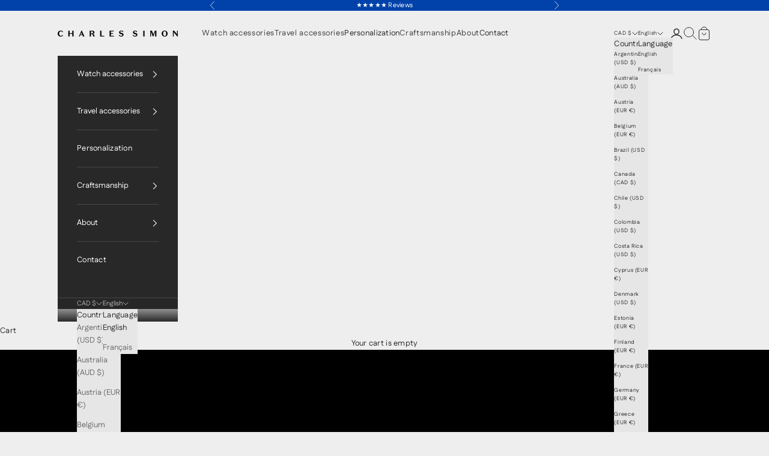

--- FILE ---
content_type: text/html; charset=utf-8
request_url: https://charles-simon.com/collections/3-piece-watch-accessories?page=3
body_size: 31119
content:
<!doctype html>

<html class="no-js" lang="en" dir="ltr">
  <head>

<!-- Thunder PageSpeed --->
<!-- Thunder Critical CSS --->

<!-- End Thunder Critical CSS --->
<!-- Thunder JS Deferral --->
<script async crossorigin fetchpriority="high" src="/cdn/shopifycloud/importmap-polyfill/es-modules-shim.2.4.0.js"></script>
<script>
const e={t:[/paypalobjects/i,/klaviyo/i,/wistia/i],i:[]},t=(t,c)=>t&&(!e.t||e.t.some((e=>e.test(t))))&&(!e.i||e.i.every((e=>!e.test(t)))),c=document.createElement,r={src:Object.getOwnPropertyDescriptor(HTMLScriptElement.prototype,"src"),type:Object.getOwnPropertyDescriptor(HTMLScriptElement.prototype,"type"),defer:Object.getOwnPropertyDescriptor(HTMLScriptElement.prototype,"defer")};document.createElement=function(...e){if("script"!==e[0].toLowerCase())return c.bind(document)(...e);const i=c.bind(document)(...e);try{Object.defineProperties(i,{src:{...r.src,set(e){t(e,i.type)&&r.defer.set.call(this,"defer"),r.src.set.call(this,e)}},type:{...r.type,get(){const e=r.type.get.call(this);return t(i.src,0)&&r.defer.set.call(this,"defer"),e},set(e){r.type.set.call(this,e),t(i.src,i.type)&&r.defer.set.call(this,"defer")}}}),i.setAttribute=function(e,t){"type"===e||"src"===e?i[e]=t:HTMLScriptElement.prototype.setAttribute.call(i,e,t)}}catch(e){console.warn("Thunder was unable to prevent script execution for script src ",i.src,".\n",'A likely cause would be because you are using a Shopify app or a third-party browser extension that monkey patches the "document.createElement" function.')}return i};
</script>
<!-- End Thunder JS Deferral --->
<!-- End Thunder PageSpeed--->


    <meta charset="utf-8">
    <meta name="viewport" content="width=device-width, initial-scale=1.0, height=device-height, minimum-scale=1.0, maximum-scale=5.0">

    <title>3 piece watch accessories - Charles Simon &ndash; Page 3</title><meta name="description" content="Discover exquisite 3-watch display cases &amp; luxury watch boxes handmade in Canada. Store, display, &amp; transport timepieces in style with our premium watch accessories."><link rel="canonical" href="https://charles-simon.com/collections/3-piece-watch-accessories?page=3"><link rel="shortcut icon" href="//charles-simon.com/cdn/shop/files/Charles-Simon_favicon.png?v=1756379992&width=96">
      <link rel="apple-touch-icon" href="//charles-simon.com/cdn/shop/files/Charles-Simon_favicon.png?v=1756379992&width=180"><link rel="preconnect" href="https://fonts.shopifycdn.com" crossorigin><link rel="preload" href="//charles-simon.com/cdn/fonts/fustat/fustat_n4.c8c001a0c4f8df88093bfdda60937329ec5260a3.woff2" as="font" type="font/woff2" crossorigin><link rel="preload" href="//charles-simon.com/cdn/fonts/fustat/fustat_n4.c8c001a0c4f8df88093bfdda60937329ec5260a3.woff2" as="font" type="font/woff2" crossorigin><meta property="og:type" content="website">
  <meta property="og:title" content="3 watches"><meta property="og:image" content="http://charles-simon.com/cdn/shop/collections/Charles_Simon_Collection_header_Up-3-watches.jpg?v=1712753579&width=2048">
  <meta property="og:image:secure_url" content="https://charles-simon.com/cdn/shop/collections/Charles_Simon_Collection_header_Up-3-watches.jpg?v=1712753579&width=2048">
  <meta property="og:image:width" content="2052">
  <meta property="og:image:height" content="1240"><meta property="og:description" content="Discover exquisite 3-watch display cases &amp; luxury watch boxes handmade in Canada. Store, display, &amp; transport timepieces in style with our premium watch accessories."><meta property="og:url" content="https://charles-simon.com/collections/3-piece-watch-accessories?page=3">
<meta property="og:site_name" content="Charles Simon"><meta name="twitter:card" content="summary"><meta name="twitter:title" content="3 watches">
  <meta name="twitter:description" content=""><meta name="twitter:image" content="https://charles-simon.com/cdn/shop/collections/Charles_Simon_Collection_header_Up-3-watches.jpg?crop=center&height=1200&v=1712753579&width=1200">
  <meta name="twitter:image:alt" content="watch accessories for up to 3 watches, luxury watch accessories for 3 watches ">


  <script type="application/ld+json">
  {
    "@context": "https://schema.org",
    "@type": "BreadcrumbList",
  "itemListElement": [{
      "@type": "ListItem",
      "position": 1,
      "name": "Home",
      "item": "https://charles-simon.com"
    },{
          "@type": "ListItem",
          "position": 2,
          "name": "3 watches",
          "item": "https://charles-simon.com/collections/3-piece-watch-accessories"
        }]
  }
  </script>

<style>/* Typography (heading) */
  @font-face {
  font-family: Fustat;
  font-weight: 400;
  font-style: normal;
  font-display: fallback;
  src: url("//charles-simon.com/cdn/fonts/fustat/fustat_n4.c8c001a0c4f8df88093bfdda60937329ec5260a3.woff2") format("woff2"),
       url("//charles-simon.com/cdn/fonts/fustat/fustat_n4.7b4cffcc04c95aee0f5828a80a69c43de4ae85e3.woff") format("woff");
}

/* Typography (body) */
  @font-face {
  font-family: Fustat;
  font-weight: 400;
  font-style: normal;
  font-display: fallback;
  src: url("//charles-simon.com/cdn/fonts/fustat/fustat_n4.c8c001a0c4f8df88093bfdda60937329ec5260a3.woff2") format("woff2"),
       url("//charles-simon.com/cdn/fonts/fustat/fustat_n4.7b4cffcc04c95aee0f5828a80a69c43de4ae85e3.woff") format("woff");
}

@font-face {
  font-family: Fustat;
  font-weight: 700;
  font-style: normal;
  font-display: fallback;
  src: url("//charles-simon.com/cdn/fonts/fustat/fustat_n7.c7330c132b7dbfb79ab7ac4d4684ff67939b2323.woff2") format("woff2"),
       url("//charles-simon.com/cdn/fonts/fustat/fustat_n7.1d929945d51bc79c86d9283b7e73fd5018ff593d.woff") format("woff");
}

:root {
    /* Container */
    --container-max-width: 100%;
    --container-xxs-max-width: 27.5rem; /* 440px */
    --container-xs-max-width: 42.5rem; /* 680px */
    --container-sm-max-width: 61.25rem; /* 980px */
    --container-md-max-width: 71.875rem; /* 1150px */
    --container-lg-max-width: 78.75rem; /* 1260px */
    --container-xl-max-width: 85rem; /* 1360px */
    --container-gutter: 1.25rem;

    --section-vertical-spacing: 2.5rem;
    --section-vertical-spacing-tight:2.5rem;

    --section-stack-gap:2.25rem;
    --section-stack-gap-tight:2.25rem;

    /* Form settings */
    --form-gap: 1.25rem; /* Gap between fieldset and submit button */
    --fieldset-gap: 1rem; /* Gap between each form input within a fieldset */
    --form-control-gap: 0.625rem; /* Gap between input and label (ignored for floating label) */
    --checkbox-control-gap: 0.75rem; /* Horizontal gap between checkbox and its associated label */
    --input-padding-block: 0.65rem; /* Vertical padding for input, textarea and native select */
    --input-padding-inline: 0.8rem; /* Horizontal padding for input, textarea and native select */
    --checkbox-size: 0.875rem; /* Size (width and height) for checkbox */

    /* Other sizes */
    --sticky-area-height: calc(var(--announcement-bar-is-sticky, 0) * var(--announcement-bar-height, 0px) + var(--header-is-sticky, 0) * var(--header-height, 0px));

    /* RTL support */
    --transform-logical-flip: 1;
    --transform-origin-start: left;
    --transform-origin-end: right;

    /**
     * ---------------------------------------------------------------------
     * TYPOGRAPHY
     * ---------------------------------------------------------------------
     */

    /* Font properties */
    --heading-font-family: Fustat, sans-serif;
    --heading-font-weight: 400;
    --heading-font-style: normal;
    --heading-text-transform: normal;
    --heading-letter-spacing: 0.02em;
    --text-font-family: Fustat, sans-serif;
    --text-font-weight: 400;
    --text-font-style: normal;
    --text-letter-spacing: 0.02em;
    --button-font: var(--text-font-style) var(--text-font-weight) var(--text-sm) / 1.65 var(--text-font-family);
    --button-text-transform: uppercase;
    --button-letter-spacing: 0.18em;

    /* Font sizes */--text-heading-size-factor: 1;
    --text-h1: max(0.6875rem, clamp(1.375rem, 1.146341463414634rem + 0.975609756097561vw, 2rem) * var(--text-heading-size-factor));
    --text-h2: max(0.6875rem, clamp(1.25rem, 1.0670731707317074rem + 0.7804878048780488vw, 1.75rem) * var(--text-heading-size-factor));
    --text-h3: max(0.6875rem, clamp(1.125rem, 1.0335365853658536rem + 0.3902439024390244vw, 1.375rem) * var(--text-heading-size-factor));
    --text-h4: max(0.6875rem, clamp(1rem, 0.9542682926829268rem + 0.1951219512195122vw, 1.125rem) * var(--text-heading-size-factor));
    --text-h5: calc(0.875rem * var(--text-heading-size-factor));
    --text-h6: calc(0.7rem * var(--text-heading-size-factor));

    --text-xs: 0.8125rem;
    --text-sm: 0.875rem;
    --text-base: 0.9375rem;
    --text-lg: 1.0625rem;
    --text-xl: 1.0625rem;

    /* Rounded variables (used for border radius) */
    --rounded-full: 9999px;
    --button-border-radius: 0.0rem;
    --input-border-radius: 0.0rem;

    /* Box shadow */
    --shadow-sm: 0 2px 8px rgb(0 0 0 / 0.05);
    --shadow: 0 5px 15px rgb(0 0 0 / 0.05);
    --shadow-md: 0 5px 30px rgb(0 0 0 / 0.05);
    --shadow-block: px px px rgb(var(--text-primary) / 0.0);

    /**
     * ---------------------------------------------------------------------
     * OTHER
     * ---------------------------------------------------------------------
     */

    --checkmark-svg-url: url(//charles-simon.com/cdn/shop/t/19/assets/checkmark.svg?v=133102794612320650371762440055);
    --cursor-zoom-in-svg-url: url(//charles-simon.com/cdn/shop/t/19/assets/cursor-zoom-in.svg?v=176414679275046940921761673955);
  }

  [dir="rtl"]:root {
    /* RTL support */
    --transform-logical-flip: -1;
    --transform-origin-start: right;
    --transform-origin-end: left;
  }

  @media screen and (min-width: 700px) {
    :root {
      /* Typography (font size) */
      --text-xs: 0.6875rem;
      --text-sm: 0.75rem;
      --text-base: 0.8125rem;
      --text-lg: 0.9375rem;
      --text-xl: 1.1875rem;

      /* Spacing settings */
      --container-gutter: 3rem;
    }
  }

  @media screen and (min-width: 1000px) {
    :root {
      /* Spacing settings */
      --container-gutter: 6rem;

      --section-vertical-spacing: 4rem;
      --section-vertical-spacing-tight: 4rem;

      --section-stack-gap:3rem;
      --section-stack-gap-tight:3rem;
    }
  }:root {/* Overlay used for modal */
    --page-overlay: 0 0 0 / 0.4;

    /* We use the first scheme background as default */
    --page-background: ;

    /* Product colors */
    --on-sale-text: 28 27 27;
    --on-sale-badge-background: 28 27 27;
    --on-sale-badge-text: 255 255 255;
    --sold-out-badge-background: 195 195 195;
    --sold-out-badge-text: 0 0 0 / 0.65;
    --custom-badge-background: 230 230 230;
    --custom-badge-text: 0 0 0 / 0.65;
    --star-color: 28 28 28;

    /* Status colors */
    --success-background: 212 227 203;
    --success-text: 48 122 7;
    --warning-background: 253 241 224;
    --warning-text: 237 138 0;
    --error-background: 243 204 204;
    --error-text: 203 43 43;
  }.color-scheme--scheme-1 {
      /* Color settings */--accent: 40 40 40;
      --text-color: 40 40 40;
      --background: 238 238 238 / 1.0;
      --background-without-opacity: 238 238 238;
      --background-gradient: ;--border-color: 208 208 208;/* Button colors */
      --button-background: 40 40 40;
      --button-text-color: 230 230 230;

      /* Circled buttons */
      --circle-button-background: 40 40 40;
      --circle-button-text-color: 237 237 237;
    }.shopify-section:has(.section-spacing.color-scheme--bg-316da0f40ad6f112836501e9bcc88891) + .shopify-section:has(.section-spacing.color-scheme--bg-316da0f40ad6f112836501e9bcc88891:not(.bordered-section)) .section-spacing {
      padding-block-start: 0;
    }.color-scheme--scheme-2 {
      /* Color settings */--accent: 255 255 255;
      --text-color: 255 255 255;
      --background: 40 40 40 / 1.0;
      --background-without-opacity: 40 40 40;
      --background-gradient: ;--border-color: 72 72 72;/* Button colors */
      --button-background: 255 255 255;
      --button-text-color: 40 40 40;

      /* Circled buttons */
      --circle-button-background: 255 255 255;
      --circle-button-text-color: 40 40 40;
    }.shopify-section:has(.section-spacing.color-scheme--bg-1949b988e3a81727037b04d3bc6023be) + .shopify-section:has(.section-spacing.color-scheme--bg-1949b988e3a81727037b04d3bc6023be:not(.bordered-section)) .section-spacing {
      padding-block-start: 0;
    }.color-scheme--scheme-3 {
      /* Color settings */--accent: 40 40 40;
      --text-color: 40 40 40;
      --background: 230 230 230 / 1.0;
      --background-without-opacity: 230 230 230;
      --background-gradient: ;--border-color: 202 202 202;/* Button colors */
      --button-background: 40 40 40;
      --button-text-color: 230 230 230;

      /* Circled buttons */
      --circle-button-background: 40 40 40;
      --circle-button-text-color: 230 230 230;
    }.shopify-section:has(.section-spacing.color-scheme--bg-9bb7e08cc73ee69c4dada93e6b102ea2) + .shopify-section:has(.section-spacing.color-scheme--bg-9bb7e08cc73ee69c4dada93e6b102ea2:not(.bordered-section)) .section-spacing {
      padding-block-start: 0;
    }.color-scheme--scheme-4 {
      /* Color settings */--accent: 40 40 40;
      --text-color: 40 40 40;
      --background: 243 243 243 / 1.0;
      --background-without-opacity: 243 243 243;
      --background-gradient: ;--border-color: 213 213 213;/* Button colors */
      --button-background: 40 40 40;
      --button-text-color: 230 230 230;

      /* Circled buttons */
      --circle-button-background: 40 40 40;
      --circle-button-text-color: 243 243 243;
    }.shopify-section:has(.section-spacing.color-scheme--bg-78566feb045e1e2e6eb726ab373c36bd) + .shopify-section:has(.section-spacing.color-scheme--bg-78566feb045e1e2e6eb726ab373c36bd:not(.bordered-section)) .section-spacing {
      padding-block-start: 0;
    }.color-scheme--scheme-cd73401e-1de3-4336-af44-af2bb4fdc6d1 {
      /* Color settings */--accent: 255 255 255;
      --text-color: 255 255 255;
      --background: 0 0 0 / 0.0;
      --background-without-opacity: 0 0 0;
      --background-gradient: ;--border-color: 255 255 255;/* Button colors */
      --button-background: 255 255 255;
      --button-text-color: 28 27 27;

      /* Circled buttons */
      --circle-button-background: 255 255 255;
      --circle-button-text-color: 28 27 27;
    }.shopify-section:has(.section-spacing.color-scheme--bg-3671eee015764974ee0aef1536023e0f) + .shopify-section:has(.section-spacing.color-scheme--bg-3671eee015764974ee0aef1536023e0f:not(.bordered-section)) .section-spacing {
      padding-block-start: 0;
    }.color-scheme--scheme-73885e3e-619d-455e-a43d-49bb74539f9b {
      /* Color settings */--accent: 40 40 40;
      --text-color: 40 40 40;
      --background: 231 231 231 / 1.0;
      --background-without-opacity: 231 231 231;
      --background-gradient: ;--border-color: 202 202 202;/* Button colors */
      --button-background: 40 40 40;
      --button-text-color: 230 230 230;

      /* Circled buttons */
      --circle-button-background: 40 40 40;
      --circle-button-text-color: 237 237 237;
    }.shopify-section:has(.section-spacing.color-scheme--bg-18e3e22a3d8f1af3ce04081854c28143) + .shopify-section:has(.section-spacing.color-scheme--bg-18e3e22a3d8f1af3ce04081854c28143:not(.bordered-section)) .section-spacing {
      padding-block-start: 0;
    }.color-scheme--scheme-68b9f6a7-04ef-4e97-acd3-b7bcf2bf9d05 {
      /* Color settings */--accent: 0 66 169;
      --text-color: 255 255 255;
      --background: 0 66 169 / 1.0;
      --background-without-opacity: 0 66 169;
      --background-gradient: ;--border-color: 38 94 182;/* Button colors */
      --button-background: 0 66 169;
      --button-text-color: 255 255 255;

      /* Circled buttons */
      --circle-button-background: 0 66 169;
      --circle-button-text-color: 255 255 255;
    }.shopify-section:has(.section-spacing.color-scheme--bg-6b20fe7287992551325ef30591d811bd) + .shopify-section:has(.section-spacing.color-scheme--bg-6b20fe7287992551325ef30591d811bd:not(.bordered-section)) .section-spacing {
      padding-block-start: 0;
    }.color-scheme--dialog {
      /* Color settings */--accent: 40 40 40;
      --text-color: 40 40 40;
      --background: 230 230 230 / 1.0;
      --background-without-opacity: 230 230 230;
      --background-gradient: ;--border-color: 202 202 202;/* Button colors */
      --button-background: 40 40 40;
      --button-text-color: 230 230 230;

      /* Circled buttons */
      --circle-button-background: 40 40 40;
      --circle-button-text-color: 230 230 230;
    }
</style><script>
  document.documentElement.classList.replace('no-js', 'js');

  // This allows to expose several variables to the global scope, to be used in scripts
  window.themeVariables = {
    settings: {
      showPageTransition: true,
      pageType: "collection",
      moneyFormat: "${{amount}}",
      moneyWithCurrencyFormat: "${{amount}} CAD",
      currencyCodeEnabled: false,
      cartType: "drawer"
    },

    strings: {
      addToCartButton: "Add to cart",
      soldOutButton: "Sold out",
      preOrderButton: "Pre-order",
      unavailableButton: "Unavailable",
      addedToCart: "Added to your cart!",
      closeGallery: "Close gallery",
      zoomGallery: "Zoom picture",
      errorGallery: "Image cannot be loaded",
      soldOutBadge: "Sold out",
      discountBadge: "Save @@",
      sku: "SKU:",
      shippingEstimatorNoResults: "Sorry, we do not ship to your address.",
      shippingEstimatorOneResult: "There is one shipping rate for your address:",
      shippingEstimatorMultipleResults: "There are several shipping rates for your address:",
      shippingEstimatorError: "One or more error occurred while retrieving shipping rates:",
      next: "Next",
      previous: "Previous"
    },

    mediaQueries: {
      'sm': 'screen and (min-width: 700px)',
      'md': 'screen and (min-width: 1000px)',
      'lg': 'screen and (min-width: 1150px)',
      'xl': 'screen and (min-width: 1400px)',
      '2xl': 'screen and (min-width: 1600px)',
      'sm-max': 'screen and (max-width: 699px)',
      'md-max': 'screen and (max-width: 999px)',
      'lg-max': 'screen and (max-width: 1149px)',
      'xl-max': 'screen and (max-width: 1399px)',
      '2xl-max': 'screen and (max-width: 1599px)',
      'motion-safe': '(prefers-reduced-motion: no-preference)',
      'motion-reduce': '(prefers-reduced-motion: reduce)',
      'supports-hover': 'screen and (pointer: fine)',
      'supports-touch': 'screen and (hover: none)'
    }
  };window.addEventListener('pageshow', async (event) => {
      const isReloaded = (window.performance.navigation && window.performance.navigation.type === 1) || window.performance.getEntriesByType('navigation').map((nav) => nav.type).includes('reload');

      if (window.matchMedia('(prefers-reduced-motion: no-preference)').matches && !event.persisted && !isReloaded && document.referrer.includes(location.host)) {
        await document.body.animate({opacity: [0, 1]}, {duration: 200}).finished;
      }

      document.body.style.setProperty('opacity', '1');
    });</script><script async src="//charles-simon.com/cdn/shop/t/19/assets/es-module-shims.min.js?v=41244696521020306371761673842"></script>

    <script type="importmap">{
        "imports": {
          "vendor": "//charles-simon.com/cdn/shop/t/19/assets/vendor.min.js?v=104091005096752092881761673905",
          "theme": "//charles-simon.com/cdn/shop/t/19/assets/theme.js?v=129850879625292117181761673903",
          "photoswipe": "//charles-simon.com/cdn/shop/t/19/assets/photoswipe.min.js?v=23923577218600574321761673896"
        }
      }
    </script>

    <script type="module" src="//charles-simon.com/cdn/shop/t/19/assets/vendor.min.js?v=104091005096752092881761673905"></script>
    <script type="module" src="//charles-simon.com/cdn/shop/t/19/assets/theme.js?v=129850879625292117181761673903"></script>
    <script src="//charles-simon.com/cdn/shop/t/19/assets/jquery-3.7.1.min.js?v=147293088974801289311761673850"></script>
    <script src="//charles-simon.com/cdn/shop/t/19/assets/slick.min.js?v=71779134894361685811761673903"></script>

    <script>
        window.axeptioSettings = {
            clientId: "655b3e111555f2f9c6d1697a",
            cookiesVersion: "charles simon-en",
            };
            
            (function(d, s) {
            var t = d.getElementsByTagName(s)[0], e = d.createElement(s);
            e.async = true; e.src = "//static.axept.io/sdk.js";
            t.parentNode.insertBefore(e, t);
        })(document, "script");
    </script>

    <script>window.performance && window.performance.mark && window.performance.mark('shopify.content_for_header.start');</script><meta name="google-site-verification" content="lF41uQIZ1OwYNBiaoGLDnqyKDpUerxReOQqSaL6GUj0">
<meta id="shopify-digital-wallet" name="shopify-digital-wallet" content="/29428318286/digital_wallets/dialog">
<meta name="shopify-checkout-api-token" content="ec1f0eec461b62393e83b3e2889fcaec">
<meta id="in-context-paypal-metadata" data-shop-id="29428318286" data-venmo-supported="false" data-environment="production" data-locale="en_US" data-paypal-v4="true" data-currency="CAD">
<link rel="alternate" type="application/atom+xml" title="Feed" href="/collections/3-piece-watch-accessories.atom" />
<link rel="prev" href="/collections/3-piece-watch-accessories?page=2">
<link rel="alternate" hreflang="x-default" href="https://charles-simon.com/collections/3-piece-watch-accessories?page=3">
<link rel="alternate" hreflang="en" href="https://charles-simon.com/collections/3-piece-watch-accessories?page=3">
<link rel="alternate" hreflang="fr" href="https://charles-simon.com/fr/collections/accessoires-3-montres?page=3">
<link rel="alternate" type="application/json+oembed" href="https://charles-simon.com/collections/3-piece-watch-accessories.oembed?page=3">
<script async="async" src="/checkouts/internal/preloads.js?locale=en-CA"></script>
<link rel="preconnect" href="https://shop.app" crossorigin="anonymous">
<script async="async" src="https://shop.app/checkouts/internal/preloads.js?locale=en-CA&shop_id=29428318286" crossorigin="anonymous"></script>
<script id="apple-pay-shop-capabilities" type="application/json">{"shopId":29428318286,"countryCode":"CA","currencyCode":"CAD","merchantCapabilities":["supports3DS"],"merchantId":"gid:\/\/shopify\/Shop\/29428318286","merchantName":"Charles Simon","requiredBillingContactFields":["postalAddress","email","phone"],"requiredShippingContactFields":["postalAddress","email","phone"],"shippingType":"shipping","supportedNetworks":["visa","masterCard","amex","discover","jcb"],"total":{"type":"pending","label":"Charles Simon","amount":"1.00"},"shopifyPaymentsEnabled":true,"supportsSubscriptions":true}</script>
<script id="shopify-features" type="application/json">{"accessToken":"ec1f0eec461b62393e83b3e2889fcaec","betas":["rich-media-storefront-analytics"],"domain":"charles-simon.com","predictiveSearch":true,"shopId":29428318286,"locale":"en"}</script>
<script>var Shopify = Shopify || {};
Shopify.shop = "charles-simon-try.myshopify.com";
Shopify.locale = "en";
Shopify.currency = {"active":"CAD","rate":"1.4189832"};
Shopify.country = "CA";
Shopify.theme = {"name":"Back-up 28 oct 2025 - Charles Simon website...","id":143792930894,"schema_name":"Prestige","schema_version":"8.0.0","theme_store_id":null,"role":"main"};
Shopify.theme.handle = "null";
Shopify.theme.style = {"id":null,"handle":null};
Shopify.cdnHost = "charles-simon.com/cdn";
Shopify.routes = Shopify.routes || {};
Shopify.routes.root = "/";</script>
<script type="module">!function(o){(o.Shopify=o.Shopify||{}).modules=!0}(window);</script>
<script>!function(o){function n(){var o=[];function n(){o.push(Array.prototype.slice.apply(arguments))}return n.q=o,n}var t=o.Shopify=o.Shopify||{};t.loadFeatures=n(),t.autoloadFeatures=n()}(window);</script>
<script>
  window.ShopifyPay = window.ShopifyPay || {};
  window.ShopifyPay.apiHost = "shop.app\/pay";
  window.ShopifyPay.redirectState = null;
</script>
<script id="shop-js-analytics" type="application/json">{"pageType":"collection"}</script>
<script defer="defer" async type="module" src="//charles-simon.com/cdn/shopifycloud/shop-js/modules/v2/client.init-shop-cart-sync_C5BV16lS.en.esm.js"></script>
<script defer="defer" async type="module" src="//charles-simon.com/cdn/shopifycloud/shop-js/modules/v2/chunk.common_CygWptCX.esm.js"></script>
<script type="module">
  await import("//charles-simon.com/cdn/shopifycloud/shop-js/modules/v2/client.init-shop-cart-sync_C5BV16lS.en.esm.js");
await import("//charles-simon.com/cdn/shopifycloud/shop-js/modules/v2/chunk.common_CygWptCX.esm.js");

  window.Shopify.SignInWithShop?.initShopCartSync?.({"fedCMEnabled":true,"windoidEnabled":true});

</script>
<script>
  window.Shopify = window.Shopify || {};
  if (!window.Shopify.featureAssets) window.Shopify.featureAssets = {};
  window.Shopify.featureAssets['shop-js'] = {"shop-cart-sync":["modules/v2/client.shop-cart-sync_ZFArdW7E.en.esm.js","modules/v2/chunk.common_CygWptCX.esm.js"],"init-fed-cm":["modules/v2/client.init-fed-cm_CmiC4vf6.en.esm.js","modules/v2/chunk.common_CygWptCX.esm.js"],"shop-button":["modules/v2/client.shop-button_tlx5R9nI.en.esm.js","modules/v2/chunk.common_CygWptCX.esm.js"],"shop-cash-offers":["modules/v2/client.shop-cash-offers_DOA2yAJr.en.esm.js","modules/v2/chunk.common_CygWptCX.esm.js","modules/v2/chunk.modal_D71HUcav.esm.js"],"init-windoid":["modules/v2/client.init-windoid_sURxWdc1.en.esm.js","modules/v2/chunk.common_CygWptCX.esm.js"],"shop-toast-manager":["modules/v2/client.shop-toast-manager_ClPi3nE9.en.esm.js","modules/v2/chunk.common_CygWptCX.esm.js"],"init-shop-email-lookup-coordinator":["modules/v2/client.init-shop-email-lookup-coordinator_B8hsDcYM.en.esm.js","modules/v2/chunk.common_CygWptCX.esm.js"],"init-shop-cart-sync":["modules/v2/client.init-shop-cart-sync_C5BV16lS.en.esm.js","modules/v2/chunk.common_CygWptCX.esm.js"],"avatar":["modules/v2/client.avatar_BTnouDA3.en.esm.js"],"pay-button":["modules/v2/client.pay-button_FdsNuTd3.en.esm.js","modules/v2/chunk.common_CygWptCX.esm.js"],"init-customer-accounts":["modules/v2/client.init-customer-accounts_DxDtT_ad.en.esm.js","modules/v2/client.shop-login-button_C5VAVYt1.en.esm.js","modules/v2/chunk.common_CygWptCX.esm.js","modules/v2/chunk.modal_D71HUcav.esm.js"],"init-shop-for-new-customer-accounts":["modules/v2/client.init-shop-for-new-customer-accounts_ChsxoAhi.en.esm.js","modules/v2/client.shop-login-button_C5VAVYt1.en.esm.js","modules/v2/chunk.common_CygWptCX.esm.js","modules/v2/chunk.modal_D71HUcav.esm.js"],"shop-login-button":["modules/v2/client.shop-login-button_C5VAVYt1.en.esm.js","modules/v2/chunk.common_CygWptCX.esm.js","modules/v2/chunk.modal_D71HUcav.esm.js"],"init-customer-accounts-sign-up":["modules/v2/client.init-customer-accounts-sign-up_CPSyQ0Tj.en.esm.js","modules/v2/client.shop-login-button_C5VAVYt1.en.esm.js","modules/v2/chunk.common_CygWptCX.esm.js","modules/v2/chunk.modal_D71HUcav.esm.js"],"shop-follow-button":["modules/v2/client.shop-follow-button_Cva4Ekp9.en.esm.js","modules/v2/chunk.common_CygWptCX.esm.js","modules/v2/chunk.modal_D71HUcav.esm.js"],"checkout-modal":["modules/v2/client.checkout-modal_BPM8l0SH.en.esm.js","modules/v2/chunk.common_CygWptCX.esm.js","modules/v2/chunk.modal_D71HUcav.esm.js"],"lead-capture":["modules/v2/client.lead-capture_Bi8yE_yS.en.esm.js","modules/v2/chunk.common_CygWptCX.esm.js","modules/v2/chunk.modal_D71HUcav.esm.js"],"shop-login":["modules/v2/client.shop-login_D6lNrXab.en.esm.js","modules/v2/chunk.common_CygWptCX.esm.js","modules/v2/chunk.modal_D71HUcav.esm.js"],"payment-terms":["modules/v2/client.payment-terms_CZxnsJam.en.esm.js","modules/v2/chunk.common_CygWptCX.esm.js","modules/v2/chunk.modal_D71HUcav.esm.js"]};
</script>
<script>(function() {
  var isLoaded = false;
  function asyncLoad() {
    if (isLoaded) return;
    isLoaded = true;
    var urls = ["https:\/\/chimpstatic.com\/mcjs-connected\/js\/users\/4d1dd06498f86d2d669b3c5f6\/369cd6c0b8c9f2ae99d6251eb.js?shop=charles-simon-try.myshopify.com","https:\/\/cdn.nfcube.com\/instafeed-66633bd94051770de5753ac9700e35c0.js?shop=charles-simon-try.myshopify.com"];
    for (var i = 0; i < urls.length; i++) {
      var s = document.createElement('script');
      s.type = 'text/javascript';
      s.async = true;
      s.src = urls[i];
      var x = document.getElementsByTagName('script')[0];
      x.parentNode.insertBefore(s, x);
    }
  };
  if(window.attachEvent) {
    window.attachEvent('onload', asyncLoad);
  } else {
    window.addEventListener('load', asyncLoad, false);
  }
})();</script>
<script id="__st">var __st={"a":29428318286,"offset":-18000,"reqid":"6d1c9e56-3a4a-4946-b854-475dfcf0609b-1768675921","pageurl":"charles-simon.com\/collections\/3-piece-watch-accessories?page=3","u":"11ccfff580aa","p":"collection","rtyp":"collection","rid":273353474126};</script>
<script>window.ShopifyPaypalV4VisibilityTracking = true;</script>
<script id="captcha-bootstrap">!function(){'use strict';const t='contact',e='account',n='new_comment',o=[[t,t],['blogs',n],['comments',n],[t,'customer']],c=[[e,'customer_login'],[e,'guest_login'],[e,'recover_customer_password'],[e,'create_customer']],r=t=>t.map((([t,e])=>`form[action*='/${t}']:not([data-nocaptcha='true']) input[name='form_type'][value='${e}']`)).join(','),a=t=>()=>t?[...document.querySelectorAll(t)].map((t=>t.form)):[];function s(){const t=[...o],e=r(t);return a(e)}const i='password',u='form_key',d=['recaptcha-v3-token','g-recaptcha-response','h-captcha-response',i],f=()=>{try{return window.sessionStorage}catch{return}},m='__shopify_v',_=t=>t.elements[u];function p(t,e,n=!1){try{const o=window.sessionStorage,c=JSON.parse(o.getItem(e)),{data:r}=function(t){const{data:e,action:n}=t;return t[m]||n?{data:e,action:n}:{data:t,action:n}}(c);for(const[e,n]of Object.entries(r))t.elements[e]&&(t.elements[e].value=n);n&&o.removeItem(e)}catch(o){console.error('form repopulation failed',{error:o})}}const l='form_type',E='cptcha';function T(t){t.dataset[E]=!0}const w=window,h=w.document,L='Shopify',v='ce_forms',y='captcha';let A=!1;((t,e)=>{const n=(g='f06e6c50-85a8-45c8-87d0-21a2b65856fe',I='https://cdn.shopify.com/shopifycloud/storefront-forms-hcaptcha/ce_storefront_forms_captcha_hcaptcha.v1.5.2.iife.js',D={infoText:'Protected by hCaptcha',privacyText:'Privacy',termsText:'Terms'},(t,e,n)=>{const o=w[L][v],c=o.bindForm;if(c)return c(t,g,e,D).then(n);var r;o.q.push([[t,g,e,D],n]),r=I,A||(h.body.append(Object.assign(h.createElement('script'),{id:'captcha-provider',async:!0,src:r})),A=!0)});var g,I,D;w[L]=w[L]||{},w[L][v]=w[L][v]||{},w[L][v].q=[],w[L][y]=w[L][y]||{},w[L][y].protect=function(t,e){n(t,void 0,e),T(t)},Object.freeze(w[L][y]),function(t,e,n,w,h,L){const[v,y,A,g]=function(t,e,n){const i=e?o:[],u=t?c:[],d=[...i,...u],f=r(d),m=r(i),_=r(d.filter((([t,e])=>n.includes(e))));return[a(f),a(m),a(_),s()]}(w,h,L),I=t=>{const e=t.target;return e instanceof HTMLFormElement?e:e&&e.form},D=t=>v().includes(t);t.addEventListener('submit',(t=>{const e=I(t);if(!e)return;const n=D(e)&&!e.dataset.hcaptchaBound&&!e.dataset.recaptchaBound,o=_(e),c=g().includes(e)&&(!o||!o.value);(n||c)&&t.preventDefault(),c&&!n&&(function(t){try{if(!f())return;!function(t){const e=f();if(!e)return;const n=_(t);if(!n)return;const o=n.value;o&&e.removeItem(o)}(t);const e=Array.from(Array(32),(()=>Math.random().toString(36)[2])).join('');!function(t,e){_(t)||t.append(Object.assign(document.createElement('input'),{type:'hidden',name:u})),t.elements[u].value=e}(t,e),function(t,e){const n=f();if(!n)return;const o=[...t.querySelectorAll(`input[type='${i}']`)].map((({name:t})=>t)),c=[...d,...o],r={};for(const[a,s]of new FormData(t).entries())c.includes(a)||(r[a]=s);n.setItem(e,JSON.stringify({[m]:1,action:t.action,data:r}))}(t,e)}catch(e){console.error('failed to persist form',e)}}(e),e.submit())}));const S=(t,e)=>{t&&!t.dataset[E]&&(n(t,e.some((e=>e===t))),T(t))};for(const o of['focusin','change'])t.addEventListener(o,(t=>{const e=I(t);D(e)&&S(e,y())}));const B=e.get('form_key'),M=e.get(l),P=B&&M;t.addEventListener('DOMContentLoaded',(()=>{const t=y();if(P)for(const e of t)e.elements[l].value===M&&p(e,B);[...new Set([...A(),...v().filter((t=>'true'===t.dataset.shopifyCaptcha))])].forEach((e=>S(e,t)))}))}(h,new URLSearchParams(w.location.search),n,t,e,['guest_login'])})(!0,!0)}();</script>
<script integrity="sha256-4kQ18oKyAcykRKYeNunJcIwy7WH5gtpwJnB7kiuLZ1E=" data-source-attribution="shopify.loadfeatures" defer="defer" src="//charles-simon.com/cdn/shopifycloud/storefront/assets/storefront/load_feature-a0a9edcb.js" crossorigin="anonymous"></script>
<script crossorigin="anonymous" defer="defer" src="//charles-simon.com/cdn/shopifycloud/storefront/assets/shopify_pay/storefront-65b4c6d7.js?v=20250812"></script>
<script data-source-attribution="shopify.dynamic_checkout.dynamic.init">var Shopify=Shopify||{};Shopify.PaymentButton=Shopify.PaymentButton||{isStorefrontPortableWallets:!0,init:function(){window.Shopify.PaymentButton.init=function(){};var t=document.createElement("script");t.src="https://charles-simon.com/cdn/shopifycloud/portable-wallets/latest/portable-wallets.en.js",t.type="module",document.head.appendChild(t)}};
</script>
<script data-source-attribution="shopify.dynamic_checkout.buyer_consent">
  function portableWalletsHideBuyerConsent(e){var t=document.getElementById("shopify-buyer-consent"),n=document.getElementById("shopify-subscription-policy-button");t&&n&&(t.classList.add("hidden"),t.setAttribute("aria-hidden","true"),n.removeEventListener("click",e))}function portableWalletsShowBuyerConsent(e){var t=document.getElementById("shopify-buyer-consent"),n=document.getElementById("shopify-subscription-policy-button");t&&n&&(t.classList.remove("hidden"),t.removeAttribute("aria-hidden"),n.addEventListener("click",e))}window.Shopify?.PaymentButton&&(window.Shopify.PaymentButton.hideBuyerConsent=portableWalletsHideBuyerConsent,window.Shopify.PaymentButton.showBuyerConsent=portableWalletsShowBuyerConsent);
</script>
<script data-source-attribution="shopify.dynamic_checkout.cart.bootstrap">document.addEventListener("DOMContentLoaded",(function(){function t(){return document.querySelector("shopify-accelerated-checkout-cart, shopify-accelerated-checkout")}if(t())Shopify.PaymentButton.init();else{new MutationObserver((function(e,n){t()&&(Shopify.PaymentButton.init(),n.disconnect())})).observe(document.body,{childList:!0,subtree:!0})}}));
</script>
<link id="shopify-accelerated-checkout-styles" rel="stylesheet" media="screen" href="https://charles-simon.com/cdn/shopifycloud/portable-wallets/latest/accelerated-checkout-backwards-compat.css" crossorigin="anonymous">
<style id="shopify-accelerated-checkout-cart">
        #shopify-buyer-consent {
  margin-top: 1em;
  display: inline-block;
  width: 100%;
}

#shopify-buyer-consent.hidden {
  display: none;
}

#shopify-subscription-policy-button {
  background: none;
  border: none;
  padding: 0;
  text-decoration: underline;
  font-size: inherit;
  cursor: pointer;
}

#shopify-subscription-policy-button::before {
  box-shadow: none;
}

      </style>

<script>window.performance && window.performance.mark && window.performance.mark('shopify.content_for_header.end');</script>
<link href="//charles-simon.com/cdn/shop/t/19/assets/theme.css?v=65964470695931191641761673903" rel="stylesheet" type="text/css" media="all" /><link href="//charles-simon.com/cdn/shop/t/19/assets/slick.css?v=146553967380306747811761673902" rel="stylesheet" type="text/css" media="all" /><link href="//charles-simon.com/cdn/shop/t/19/assets/custom.css?v=51793997549862774941761673840" rel="stylesheet" type="text/css" media="all" />

    <!-- Google Tag Manager -->
    <script>(function(w,d,s,l,i){w[l]=w[l]||[];w[l].push({'gtm.start':
    new Date().getTime(),event:'gtm.js'});var f=d.getElementsByTagName(s)[0],
    j=d.createElement(s),dl=l!='dataLayer'?'&l='+l:'';j.async=true;j.src=
    'https://www.googletagmanager.com/gtm.js?id='+i+dl;f.parentNode.insertBefore(j,f);
    })(window,document,'script','dataLayer','GTM-MHNTL68K');</script>
    <!-- End Google Tag Manager -->
    
  <!-- BEGIN app block: shopify://apps/langify/blocks/langify/b50c2edb-8c63-4e36-9e7c-a7fdd62ddb8f --><!-- BEGIN app snippet: ly-switcher-factory -->




<style>
  .ly-switcher-wrapper.ly-hide, .ly-recommendation.ly-hide, .ly-recommendation .ly-submit-btn {
    display: none !important;
  }

  #ly-switcher-factory-template {
    display: none;
  }


  
</style>


<template id="ly-switcher-factory-template">
<div data-breakpoint="" class="ly-switcher-wrapper ly-breakpoint-1 fixed bottom_right ly-hide" style="font-size: 14px; margin: 0px 0px; "><div data-dropup="false" onclick="langify.switcher.toggleSwitcherOpen(this)" class="ly-languages-switcher ly-custom-dropdown-switcher ly-bright-theme" style=" margin: 0px 0px;">
          <span role="button" tabindex="0" aria-label="Selected language: English" aria-expanded="false" aria-controls="languagesSwitcherList-1" class="ly-custom-dropdown-current" style="background: #ffffff; color: #000000;  "><i class="ly-icon ly-flag-icon ly-flag-icon-en en "></i><span class="ly-custom-dropdown-current-inner ly-custom-dropdown-current-inner-text">English
</span>
<div aria-hidden="true" class="ly-arrow ly-arrow-black stroke" style="vertical-align: middle; width: 14.0px; height: 14.0px;">
        <svg xmlns="http://www.w3.org/2000/svg" viewBox="0 0 14.0 14.0" height="14.0px" width="14.0px" style="position: absolute;">
          <path d="M1 4.5 L7.0 10.5 L13.0 4.5" fill="transparent" stroke="#000000" stroke-width="1px"/>
        </svg>
      </div>
          </span>
          <ul id="languagesSwitcherList-1" role="list" class="ly-custom-dropdown-list ly-is-open ly-bright-theme" style="background: #ffffff; color: #000000; "><li key="en" style="color: #000000;  margin: 0px 0px;" tabindex="-1">
                  <a class="ly-custom-dropdown-list-element ly-languages-switcher-link ly-bright-theme"
                    href="#"
                      data-language-code="en" 
                    
                    data-ly-locked="true" rel="nofollow"><i class="ly-icon ly-flag-icon ly-flag-icon-en"></i><span class="ly-custom-dropdown-list-element-right">English</span></a>
                </li><li key="fr" style="color: #000000;  margin: 0px 0px;" tabindex="-1">
                  <a class="ly-custom-dropdown-list-element ly-languages-switcher-link ly-bright-theme"
                    href="#"
                      data-language-code="fr" 
                    
                    data-ly-locked="true" rel="nofollow"><i class="ly-icon ly-flag-icon ly-flag-icon-fr"></i><span class="ly-custom-dropdown-list-element-right">French</span></a>
                </li></ul>
        </div></div>
</template><link rel="preload stylesheet" href="https://cdn.shopify.com/extensions/019a5e5e-a484-720d-b1ab-d37a963e7bba/extension-langify-79/assets/langify-flags.css" as="style" media="print" onload="this.media='all'; this.onload=null;"><!-- END app snippet -->

<script>
  var langify = window.langify || {};
  var customContents = {};
  var customContents_image = {};
  var langifySettingsOverwrites = {};
  var defaultSettings = {
    debug: false,               // BOOL : Enable/disable console logs
    observe: true,              // BOOL : Enable/disable the entire mutation observer (off switch)
    observeLinks: false,
    observeImages: true,
    observeCustomContents: true,
    maxMutations: 5,
    timeout: 100,               // INT : Milliseconds to wait after a mutation, before the next mutation event will be allowed for the element
    linksBlacklist: [],
    usePlaceholderMatching: false
  };

  if(langify.settings) { 
    langifySettingsOverwrites = Object.assign({}, langify.settings);
    langify.settings = Object.assign(defaultSettings, langify.settings); 
  } else { 
    langify.settings = defaultSettings; 
  }

  langify.settings.theme = null;
  langify.settings.switcher = null;
  if(langify.settings.switcher === null) {
    langify.settings.switcher = {};
  }
  langify.settings.switcher.customIcons = null;

  langify.locale = langify.locale || {
    country_code: "CA",
    language_code: "en",
    currency_code: null,
    primary: true,
    iso_code: "en",
    root_url: "\/",
    language_id: "ly202896",
    shop_url: "https:\/\/charles-simon.com",
    domain_feature_enabled: null,
    languages: [{
        iso_code: "en",
        root_url: "\/",
        domain: null,
      },{
        iso_code: "fr",
        root_url: "\/fr",
        domain: null,
      },]
  };

  langify.localization = {
    available_countries: ["Argentina","Australia","Austria","Belgium","Brazil","Canada","Chile","Colombia","Costa Rica","Cyprus","Denmark","Estonia","Finland","France","Germany","Greece","Hong Kong SAR","Iceland","Indonesia","Ireland","Israel","Italy","Japan","Kuwait","Latvia","Lithuania","Luxembourg","Malta","Mexico","Morocco","Netherlands","New Zealand","Norway","Panama","Peru","Philippines","Portugal","Qatar","Saudi Arabia","Singapore","Slovakia","Slovenia","South Africa","South Korea","Spain","Sweden","Switzerland","Taiwan","Thailand","Türkiye","United Arab Emirates","United Kingdom","United States"],
    available_languages: [{"shop_locale":{"locale":"en","enabled":true,"primary":true,"published":true}},{"shop_locale":{"locale":"fr","enabled":true,"primary":false,"published":true}}],
    country: "Canada",
    language: {"shop_locale":{"locale":"en","enabled":true,"primary":true,"published":true}},
    market: {
      handle: "canada",
      id: 32453099598,
      metafields: {"error":"json not allowed for this object"},
    }
  };

  // Disable link correction ALWAYS on languages with mapped domains
  
  if(langify.locale.root_url == '/') {
    langify.settings.observeLinks = false;
  }


  function extractImageObject(val) {
  if (!val || val === '') return false;

  // Handle src-sets (e.g., "image_600x600.jpg 1x, image_1200x1200.jpg 2x")
  if (val.search(/([0-9]+w?h?x?,)/gi) > -1) {
    val = val.split(/([0-9]+w?h?x?,)/gi)[0];
  }

  const hostBegin = val.indexOf('//') !== -1 ? val.indexOf('//') : 0;
  const hostEnd = val.lastIndexOf('/') + 1;
  const host = val.substring(hostBegin, hostEnd);
  let afterHost = val.substring(hostEnd);

  // Remove query/hash fragments
  afterHost = afterHost.split('#')[0].split('?')[0];

  // Extract name before any Shopify modifiers or file extension
  // e.g., "photo_600x600_crop_center@2x.jpg" → "photo"
  const name = afterHost.replace(
    /(_[0-9]+x[0-9]*|_{width}x|_{size})?(_crop_(top|center|bottom|left|right))?(@[0-9]*x)?(\.progressive)?(\.(png\.jpg|jpe?g|png|gif|webp))?$/i,
    ''
  );

  // Extract file extension (if any)
  let type = '';
  const match = afterHost.match(/\.(png\.jpg|jpe?g|png|gif|webp)$/i);
  if (match) {
    type = match[1].replace('png.jpg', 'jpg'); // fix weird double-extension cases
  }

  // Clean file name with extension or suffixes normalized
  const file = afterHost.replace(
    /(_[0-9]+x[0-9]*|_{width}x|_{size})?(_crop_(top|center|bottom|left|right))?(@[0-9]*x)?(\.progressive)?(\.(png\.jpg|jpe?g|png|gif|webp))?$/i,
    type ? '.' + type : ''
  );

  return { host, name, type, file };
}



  /* Custom Contents Section*/
  var customContents = {};

  // Images Section
  

  

  

  

  

  

  

  

  

  

  

  

  

  

  

  

  

  

  

  

  

  

  

  

  

  

  

  

  

  

  

  

  

  

  

  

  

  

  

  

  

  

  

  

  

  

  

  

  

  

  

  

  

  

  

  

  

  

  

  

  

  

  

  

  

  

  

  

  

  

  

  

  

  

  

  

  

  

  

  

  

  

  

  

  

</script><link rel="preload stylesheet" href="https://cdn.shopify.com/extensions/019a5e5e-a484-720d-b1ab-d37a963e7bba/extension-langify-79/assets/langify-lib.css" as="style" media="print" onload="this.media='all'; this.onload=null;"><!-- END app block --><script src="https://cdn.shopify.com/extensions/019a5e5e-a484-720d-b1ab-d37a963e7bba/extension-langify-79/assets/langify-lib.js" type="text/javascript" defer="defer"></script>
<link href="https://monorail-edge.shopifysvc.com" rel="dns-prefetch">
<script>(function(){if ("sendBeacon" in navigator && "performance" in window) {try {var session_token_from_headers = performance.getEntriesByType('navigation')[0].serverTiming.find(x => x.name == '_s').description;} catch {var session_token_from_headers = undefined;}var session_cookie_matches = document.cookie.match(/_shopify_s=([^;]*)/);var session_token_from_cookie = session_cookie_matches && session_cookie_matches.length === 2 ? session_cookie_matches[1] : "";var session_token = session_token_from_headers || session_token_from_cookie || "";function handle_abandonment_event(e) {var entries = performance.getEntries().filter(function(entry) {return /monorail-edge.shopifysvc.com/.test(entry.name);});if (!window.abandonment_tracked && entries.length === 0) {window.abandonment_tracked = true;var currentMs = Date.now();var navigation_start = performance.timing.navigationStart;var payload = {shop_id: 29428318286,url: window.location.href,navigation_start,duration: currentMs - navigation_start,session_token,page_type: "collection"};window.navigator.sendBeacon("https://monorail-edge.shopifysvc.com/v1/produce", JSON.stringify({schema_id: "online_store_buyer_site_abandonment/1.1",payload: payload,metadata: {event_created_at_ms: currentMs,event_sent_at_ms: currentMs}}));}}window.addEventListener('pagehide', handle_abandonment_event);}}());</script>
<script id="web-pixels-manager-setup">(function e(e,d,r,n,o){if(void 0===o&&(o={}),!Boolean(null===(a=null===(i=window.Shopify)||void 0===i?void 0:i.analytics)||void 0===a?void 0:a.replayQueue)){var i,a;window.Shopify=window.Shopify||{};var t=window.Shopify;t.analytics=t.analytics||{};var s=t.analytics;s.replayQueue=[],s.publish=function(e,d,r){return s.replayQueue.push([e,d,r]),!0};try{self.performance.mark("wpm:start")}catch(e){}var l=function(){var e={modern:/Edge?\/(1{2}[4-9]|1[2-9]\d|[2-9]\d{2}|\d{4,})\.\d+(\.\d+|)|Firefox\/(1{2}[4-9]|1[2-9]\d|[2-9]\d{2}|\d{4,})\.\d+(\.\d+|)|Chrom(ium|e)\/(9{2}|\d{3,})\.\d+(\.\d+|)|(Maci|X1{2}).+ Version\/(15\.\d+|(1[6-9]|[2-9]\d|\d{3,})\.\d+)([,.]\d+|)( \(\w+\)|)( Mobile\/\w+|) Safari\/|Chrome.+OPR\/(9{2}|\d{3,})\.\d+\.\d+|(CPU[ +]OS|iPhone[ +]OS|CPU[ +]iPhone|CPU IPhone OS|CPU iPad OS)[ +]+(15[._]\d+|(1[6-9]|[2-9]\d|\d{3,})[._]\d+)([._]\d+|)|Android:?[ /-](13[3-9]|1[4-9]\d|[2-9]\d{2}|\d{4,})(\.\d+|)(\.\d+|)|Android.+Firefox\/(13[5-9]|1[4-9]\d|[2-9]\d{2}|\d{4,})\.\d+(\.\d+|)|Android.+Chrom(ium|e)\/(13[3-9]|1[4-9]\d|[2-9]\d{2}|\d{4,})\.\d+(\.\d+|)|SamsungBrowser\/([2-9]\d|\d{3,})\.\d+/,legacy:/Edge?\/(1[6-9]|[2-9]\d|\d{3,})\.\d+(\.\d+|)|Firefox\/(5[4-9]|[6-9]\d|\d{3,})\.\d+(\.\d+|)|Chrom(ium|e)\/(5[1-9]|[6-9]\d|\d{3,})\.\d+(\.\d+|)([\d.]+$|.*Safari\/(?![\d.]+ Edge\/[\d.]+$))|(Maci|X1{2}).+ Version\/(10\.\d+|(1[1-9]|[2-9]\d|\d{3,})\.\d+)([,.]\d+|)( \(\w+\)|)( Mobile\/\w+|) Safari\/|Chrome.+OPR\/(3[89]|[4-9]\d|\d{3,})\.\d+\.\d+|(CPU[ +]OS|iPhone[ +]OS|CPU[ +]iPhone|CPU IPhone OS|CPU iPad OS)[ +]+(10[._]\d+|(1[1-9]|[2-9]\d|\d{3,})[._]\d+)([._]\d+|)|Android:?[ /-](13[3-9]|1[4-9]\d|[2-9]\d{2}|\d{4,})(\.\d+|)(\.\d+|)|Mobile Safari.+OPR\/([89]\d|\d{3,})\.\d+\.\d+|Android.+Firefox\/(13[5-9]|1[4-9]\d|[2-9]\d{2}|\d{4,})\.\d+(\.\d+|)|Android.+Chrom(ium|e)\/(13[3-9]|1[4-9]\d|[2-9]\d{2}|\d{4,})\.\d+(\.\d+|)|Android.+(UC? ?Browser|UCWEB|U3)[ /]?(15\.([5-9]|\d{2,})|(1[6-9]|[2-9]\d|\d{3,})\.\d+)\.\d+|SamsungBrowser\/(5\.\d+|([6-9]|\d{2,})\.\d+)|Android.+MQ{2}Browser\/(14(\.(9|\d{2,})|)|(1[5-9]|[2-9]\d|\d{3,})(\.\d+|))(\.\d+|)|K[Aa][Ii]OS\/(3\.\d+|([4-9]|\d{2,})\.\d+)(\.\d+|)/},d=e.modern,r=e.legacy,n=navigator.userAgent;return n.match(d)?"modern":n.match(r)?"legacy":"unknown"}(),u="modern"===l?"modern":"legacy",c=(null!=n?n:{modern:"",legacy:""})[u],f=function(e){return[e.baseUrl,"/wpm","/b",e.hashVersion,"modern"===e.buildTarget?"m":"l",".js"].join("")}({baseUrl:d,hashVersion:r,buildTarget:u}),m=function(e){var d=e.version,r=e.bundleTarget,n=e.surface,o=e.pageUrl,i=e.monorailEndpoint;return{emit:function(e){var a=e.status,t=e.errorMsg,s=(new Date).getTime(),l=JSON.stringify({metadata:{event_sent_at_ms:s},events:[{schema_id:"web_pixels_manager_load/3.1",payload:{version:d,bundle_target:r,page_url:o,status:a,surface:n,error_msg:t},metadata:{event_created_at_ms:s}}]});if(!i)return console&&console.warn&&console.warn("[Web Pixels Manager] No Monorail endpoint provided, skipping logging."),!1;try{return self.navigator.sendBeacon.bind(self.navigator)(i,l)}catch(e){}var u=new XMLHttpRequest;try{return u.open("POST",i,!0),u.setRequestHeader("Content-Type","text/plain"),u.send(l),!0}catch(e){return console&&console.warn&&console.warn("[Web Pixels Manager] Got an unhandled error while logging to Monorail."),!1}}}}({version:r,bundleTarget:l,surface:e.surface,pageUrl:self.location.href,monorailEndpoint:e.monorailEndpoint});try{o.browserTarget=l,function(e){var d=e.src,r=e.async,n=void 0===r||r,o=e.onload,i=e.onerror,a=e.sri,t=e.scriptDataAttributes,s=void 0===t?{}:t,l=document.createElement("script"),u=document.querySelector("head"),c=document.querySelector("body");if(l.async=n,l.src=d,a&&(l.integrity=a,l.crossOrigin="anonymous"),s)for(var f in s)if(Object.prototype.hasOwnProperty.call(s,f))try{l.dataset[f]=s[f]}catch(e){}if(o&&l.addEventListener("load",o),i&&l.addEventListener("error",i),u)u.appendChild(l);else{if(!c)throw new Error("Did not find a head or body element to append the script");c.appendChild(l)}}({src:f,async:!0,onload:function(){if(!function(){var e,d;return Boolean(null===(d=null===(e=window.Shopify)||void 0===e?void 0:e.analytics)||void 0===d?void 0:d.initialized)}()){var d=window.webPixelsManager.init(e)||void 0;if(d){var r=window.Shopify.analytics;r.replayQueue.forEach((function(e){var r=e[0],n=e[1],o=e[2];d.publishCustomEvent(r,n,o)})),r.replayQueue=[],r.publish=d.publishCustomEvent,r.visitor=d.visitor,r.initialized=!0}}},onerror:function(){return m.emit({status:"failed",errorMsg:"".concat(f," has failed to load")})},sri:function(e){var d=/^sha384-[A-Za-z0-9+/=]+$/;return"string"==typeof e&&d.test(e)}(c)?c:"",scriptDataAttributes:o}),m.emit({status:"loading"})}catch(e){m.emit({status:"failed",errorMsg:(null==e?void 0:e.message)||"Unknown error"})}}})({shopId: 29428318286,storefrontBaseUrl: "https://charles-simon.com",extensionsBaseUrl: "https://extensions.shopifycdn.com/cdn/shopifycloud/web-pixels-manager",monorailEndpoint: "https://monorail-edge.shopifysvc.com/unstable/produce_batch",surface: "storefront-renderer",enabledBetaFlags: ["2dca8a86"],webPixelsConfigList: [{"id":"400064590","configuration":"{\"config\":\"{\\\"google_tag_ids\\\":[\\\"G-XDPL4DLRWZ\\\",\\\"AW-528928932\\\",\\\"GT-577324W\\\"],\\\"target_country\\\":\\\"US\\\",\\\"gtag_events\\\":[{\\\"type\\\":\\\"begin_checkout\\\",\\\"action_label\\\":[\\\"G-XDPL4DLRWZ\\\",\\\"AW-528928932\\\/maPACIPg_eIBEKShm_wB\\\"]},{\\\"type\\\":\\\"search\\\",\\\"action_label\\\":[\\\"G-XDPL4DLRWZ\\\",\\\"AW-528928932\\\/-qf1CIbg_eIBEKShm_wB\\\"]},{\\\"type\\\":\\\"view_item\\\",\\\"action_label\\\":[\\\"G-XDPL4DLRWZ\\\",\\\"AW-528928932\\\/CuWVCP3f_eIBEKShm_wB\\\",\\\"MC-K6QMXNFYLC\\\"]},{\\\"type\\\":\\\"purchase\\\",\\\"action_label\\\":[\\\"G-XDPL4DLRWZ\\\",\\\"AW-528928932\\\/4AZlCLiE1MwZEKShm_wB\\\",\\\"MC-K6QMXNFYLC\\\"]},{\\\"type\\\":\\\"page_view\\\",\\\"action_label\\\":[\\\"G-XDPL4DLRWZ\\\",\\\"AW-528928932\\\/fHjrCPff_eIBEKShm_wB\\\",\\\"MC-K6QMXNFYLC\\\"]},{\\\"type\\\":\\\"add_payment_info\\\",\\\"action_label\\\":[\\\"G-XDPL4DLRWZ\\\",\\\"AW-528928932\\\/WoQ_CIng_eIBEKShm_wB\\\"]},{\\\"type\\\":\\\"add_to_cart\\\",\\\"action_label\\\":[\\\"G-XDPL4DLRWZ\\\",\\\"AW-528928932\\\/M_MhCIDg_eIBEKShm_wB\\\"]}],\\\"enable_monitoring_mode\\\":false}\"}","eventPayloadVersion":"v1","runtimeContext":"OPEN","scriptVersion":"b2a88bafab3e21179ed38636efcd8a93","type":"APP","apiClientId":1780363,"privacyPurposes":[],"dataSharingAdjustments":{"protectedCustomerApprovalScopes":["read_customer_address","read_customer_email","read_customer_name","read_customer_personal_data","read_customer_phone"]}},{"id":"154042446","configuration":"{\"pixel_id\":\"308950860026173\",\"pixel_type\":\"facebook_pixel\",\"metaapp_system_user_token\":\"-\"}","eventPayloadVersion":"v1","runtimeContext":"OPEN","scriptVersion":"ca16bc87fe92b6042fbaa3acc2fbdaa6","type":"APP","apiClientId":2329312,"privacyPurposes":["ANALYTICS","MARKETING","SALE_OF_DATA"],"dataSharingAdjustments":{"protectedCustomerApprovalScopes":["read_customer_address","read_customer_email","read_customer_name","read_customer_personal_data","read_customer_phone"]}},{"id":"55738446","configuration":"{\"tagID\":\"2612699185646\"}","eventPayloadVersion":"v1","runtimeContext":"STRICT","scriptVersion":"18031546ee651571ed29edbe71a3550b","type":"APP","apiClientId":3009811,"privacyPurposes":["ANALYTICS","MARKETING","SALE_OF_DATA"],"dataSharingAdjustments":{"protectedCustomerApprovalScopes":["read_customer_address","read_customer_email","read_customer_name","read_customer_personal_data","read_customer_phone"]}},{"id":"shopify-app-pixel","configuration":"{}","eventPayloadVersion":"v1","runtimeContext":"STRICT","scriptVersion":"0450","apiClientId":"shopify-pixel","type":"APP","privacyPurposes":["ANALYTICS","MARKETING"]},{"id":"shopify-custom-pixel","eventPayloadVersion":"v1","runtimeContext":"LAX","scriptVersion":"0450","apiClientId":"shopify-pixel","type":"CUSTOM","privacyPurposes":["ANALYTICS","MARKETING"]}],isMerchantRequest: false,initData: {"shop":{"name":"Charles Simon","paymentSettings":{"currencyCode":"USD"},"myshopifyDomain":"charles-simon-try.myshopify.com","countryCode":"CA","storefrontUrl":"https:\/\/charles-simon.com"},"customer":null,"cart":null,"checkout":null,"productVariants":[],"purchasingCompany":null},},"https://charles-simon.com/cdn","fcfee988w5aeb613cpc8e4bc33m6693e112",{"modern":"","legacy":""},{"shopId":"29428318286","storefrontBaseUrl":"https:\/\/charles-simon.com","extensionBaseUrl":"https:\/\/extensions.shopifycdn.com\/cdn\/shopifycloud\/web-pixels-manager","surface":"storefront-renderer","enabledBetaFlags":"[\"2dca8a86\"]","isMerchantRequest":"false","hashVersion":"fcfee988w5aeb613cpc8e4bc33m6693e112","publish":"custom","events":"[[\"page_viewed\",{}],[\"collection_viewed\",{\"collection\":{\"id\":\"273353474126\",\"title\":\"3 watches\",\"productVariants\":[]}}]]"});</script><script>
  window.ShopifyAnalytics = window.ShopifyAnalytics || {};
  window.ShopifyAnalytics.meta = window.ShopifyAnalytics.meta || {};
  window.ShopifyAnalytics.meta.currency = 'CAD';
  var meta = {"products":[],"page":{"pageType":"collection","resourceType":"collection","resourceId":273353474126,"requestId":"6d1c9e56-3a4a-4946-b854-475dfcf0609b-1768675921"}};
  for (var attr in meta) {
    window.ShopifyAnalytics.meta[attr] = meta[attr];
  }
</script>
<script class="analytics">
  (function () {
    var customDocumentWrite = function(content) {
      var jquery = null;

      if (window.jQuery) {
        jquery = window.jQuery;
      } else if (window.Checkout && window.Checkout.$) {
        jquery = window.Checkout.$;
      }

      if (jquery) {
        jquery('body').append(content);
      }
    };

    var hasLoggedConversion = function(token) {
      if (token) {
        return document.cookie.indexOf('loggedConversion=' + token) !== -1;
      }
      return false;
    }

    var setCookieIfConversion = function(token) {
      if (token) {
        var twoMonthsFromNow = new Date(Date.now());
        twoMonthsFromNow.setMonth(twoMonthsFromNow.getMonth() + 2);

        document.cookie = 'loggedConversion=' + token + '; expires=' + twoMonthsFromNow;
      }
    }

    var trekkie = window.ShopifyAnalytics.lib = window.trekkie = window.trekkie || [];
    if (trekkie.integrations) {
      return;
    }
    trekkie.methods = [
      'identify',
      'page',
      'ready',
      'track',
      'trackForm',
      'trackLink'
    ];
    trekkie.factory = function(method) {
      return function() {
        var args = Array.prototype.slice.call(arguments);
        args.unshift(method);
        trekkie.push(args);
        return trekkie;
      };
    };
    for (var i = 0; i < trekkie.methods.length; i++) {
      var key = trekkie.methods[i];
      trekkie[key] = trekkie.factory(key);
    }
    trekkie.load = function(config) {
      trekkie.config = config || {};
      trekkie.config.initialDocumentCookie = document.cookie;
      var first = document.getElementsByTagName('script')[0];
      var script = document.createElement('script');
      script.type = 'text/javascript';
      script.onerror = function(e) {
        var scriptFallback = document.createElement('script');
        scriptFallback.type = 'text/javascript';
        scriptFallback.onerror = function(error) {
                var Monorail = {
      produce: function produce(monorailDomain, schemaId, payload) {
        var currentMs = new Date().getTime();
        var event = {
          schema_id: schemaId,
          payload: payload,
          metadata: {
            event_created_at_ms: currentMs,
            event_sent_at_ms: currentMs
          }
        };
        return Monorail.sendRequest("https://" + monorailDomain + "/v1/produce", JSON.stringify(event));
      },
      sendRequest: function sendRequest(endpointUrl, payload) {
        // Try the sendBeacon API
        if (window && window.navigator && typeof window.navigator.sendBeacon === 'function' && typeof window.Blob === 'function' && !Monorail.isIos12()) {
          var blobData = new window.Blob([payload], {
            type: 'text/plain'
          });

          if (window.navigator.sendBeacon(endpointUrl, blobData)) {
            return true;
          } // sendBeacon was not successful

        } // XHR beacon

        var xhr = new XMLHttpRequest();

        try {
          xhr.open('POST', endpointUrl);
          xhr.setRequestHeader('Content-Type', 'text/plain');
          xhr.send(payload);
        } catch (e) {
          console.log(e);
        }

        return false;
      },
      isIos12: function isIos12() {
        return window.navigator.userAgent.lastIndexOf('iPhone; CPU iPhone OS 12_') !== -1 || window.navigator.userAgent.lastIndexOf('iPad; CPU OS 12_') !== -1;
      }
    };
    Monorail.produce('monorail-edge.shopifysvc.com',
      'trekkie_storefront_load_errors/1.1',
      {shop_id: 29428318286,
      theme_id: 143792930894,
      app_name: "storefront",
      context_url: window.location.href,
      source_url: "//charles-simon.com/cdn/s/trekkie.storefront.cd680fe47e6c39ca5d5df5f0a32d569bc48c0f27.min.js"});

        };
        scriptFallback.async = true;
        scriptFallback.src = '//charles-simon.com/cdn/s/trekkie.storefront.cd680fe47e6c39ca5d5df5f0a32d569bc48c0f27.min.js';
        first.parentNode.insertBefore(scriptFallback, first);
      };
      script.async = true;
      script.src = '//charles-simon.com/cdn/s/trekkie.storefront.cd680fe47e6c39ca5d5df5f0a32d569bc48c0f27.min.js';
      first.parentNode.insertBefore(script, first);
    };
    trekkie.load(
      {"Trekkie":{"appName":"storefront","development":false,"defaultAttributes":{"shopId":29428318286,"isMerchantRequest":null,"themeId":143792930894,"themeCityHash":"652618175786893264","contentLanguage":"en","currency":"CAD","eventMetadataId":"7028288d-a572-43a1-ac7a-4821d3b8dd40"},"isServerSideCookieWritingEnabled":true,"monorailRegion":"shop_domain","enabledBetaFlags":["65f19447"]},"Session Attribution":{},"S2S":{"facebookCapiEnabled":true,"source":"trekkie-storefront-renderer","apiClientId":580111}}
    );

    var loaded = false;
    trekkie.ready(function() {
      if (loaded) return;
      loaded = true;

      window.ShopifyAnalytics.lib = window.trekkie;

      var originalDocumentWrite = document.write;
      document.write = customDocumentWrite;
      try { window.ShopifyAnalytics.merchantGoogleAnalytics.call(this); } catch(error) {};
      document.write = originalDocumentWrite;

      window.ShopifyAnalytics.lib.page(null,{"pageType":"collection","resourceType":"collection","resourceId":273353474126,"requestId":"6d1c9e56-3a4a-4946-b854-475dfcf0609b-1768675921","shopifyEmitted":true});

      var match = window.location.pathname.match(/checkouts\/(.+)\/(thank_you|post_purchase)/)
      var token = match? match[1]: undefined;
      if (!hasLoggedConversion(token)) {
        setCookieIfConversion(token);
        window.ShopifyAnalytics.lib.track("Viewed Product Category",{"currency":"CAD","category":"Collection: 3-piece-watch-accessories","collectionName":"3-piece-watch-accessories","collectionId":273353474126,"nonInteraction":true},undefined,undefined,{"shopifyEmitted":true});
      }
    });


        var eventsListenerScript = document.createElement('script');
        eventsListenerScript.async = true;
        eventsListenerScript.src = "//charles-simon.com/cdn/shopifycloud/storefront/assets/shop_events_listener-3da45d37.js";
        document.getElementsByTagName('head')[0].appendChild(eventsListenerScript);

})();</script>
  <script>
  if (!window.ga || (window.ga && typeof window.ga !== 'function')) {
    window.ga = function ga() {
      (window.ga.q = window.ga.q || []).push(arguments);
      if (window.Shopify && window.Shopify.analytics && typeof window.Shopify.analytics.publish === 'function') {
        window.Shopify.analytics.publish("ga_stub_called", {}, {sendTo: "google_osp_migration"});
      }
      console.error("Shopify's Google Analytics stub called with:", Array.from(arguments), "\nSee https://help.shopify.com/manual/promoting-marketing/pixels/pixel-migration#google for more information.");
    };
    if (window.Shopify && window.Shopify.analytics && typeof window.Shopify.analytics.publish === 'function') {
      window.Shopify.analytics.publish("ga_stub_initialized", {}, {sendTo: "google_osp_migration"});
    }
  }
</script>
<script
  defer
  src="https://charles-simon.com/cdn/shopifycloud/perf-kit/shopify-perf-kit-3.0.4.min.js"
  data-application="storefront-renderer"
  data-shop-id="29428318286"
  data-render-region="gcp-us-central1"
  data-page-type="collection"
  data-theme-instance-id="143792930894"
  data-theme-name="Prestige"
  data-theme-version="8.0.0"
  data-monorail-region="shop_domain"
  data-resource-timing-sampling-rate="10"
  data-shs="true"
  data-shs-beacon="true"
  data-shs-export-with-fetch="true"
  data-shs-logs-sample-rate="1"
  data-shs-beacon-endpoint="https://charles-simon.com/api/collect"
></script>
</head>

  

  <body class="features--page-transition  color-scheme color-scheme--scheme-1">

    <!-- Google Tag Manager (noscript) -->
    <noscript><iframe src="https://www.googletagmanager.com/ns.html?id=GTM-MHNTL68K"
    height="0" width="0" style="display:none;visibility:hidden"></iframe></noscript>
    <!-- End Google Tag Manager (noscript) --><template id="drawer-default-template">
  <div part="base">
    <div part="overlay"></div>

    <div part="content">
      <header part="header">
        <slot name="header"></slot>

        <button type="button" is="dialog-close-button" part="close-button tap-area" aria-label="Close"><svg aria-hidden="true" focusable="false" fill="none" width="14" class="icon icon-close" viewBox="0 0 16 16">
      <path d="m1 1 14 14M1 15 15 1" stroke="currentColor" stroke-width="1.5"/>
    </svg>

  </button>
      </header>

      <div part="body">
        <slot></slot>
      </div>

      <footer part="footer">
        <slot name="footer"></slot>
      </footer>
    </div>
  </div>
</template><template id="modal-default-template">
  <div part="base">
    <div part="overlay"></div>

    <div part="content">
      <header part="header">
        <slot name="header"></slot>

        <button type="button" is="dialog-close-button" part="close-button tap-area" aria-label="Close"><svg aria-hidden="true" focusable="false" fill="none" width="14" class="icon icon-close" viewBox="0 0 16 16">
      <path d="m1 1 14 14M1 15 15 1" stroke="currentColor" stroke-width="1.5"/>
    </svg>

  </button>
      </header>

      <div part="body">
        <slot></slot>
      </div>
    </div>
  </div>
</template><template id="popover-default-template">
  <div part="base">
    <div part="overlay"></div>

    <div part="content">
      <header part="header">
        <slot name="header"></slot>

        <button type="button" is="dialog-close-button" part="close-button tap-area" aria-label="Close"><svg aria-hidden="true" focusable="false" fill="none" width="14" class="icon icon-close" viewBox="0 0 16 16">
      <path d="m1 1 14 14M1 15 15 1" stroke="currentColor" stroke-width="1.5"/>
    </svg>

  </button>
      </header>

      <div part="body">
        <slot></slot>
      </div>
    </div>
  </div>
</template><template id="header-search-default-template">
  <div part="base">
    <div part="overlay"></div>

    <div part="content">
      <slot></slot>
    </div>
  </div>
</template><template id="video-media-default-template">
  <slot></slot>

  <svg part="play-button" fill="none" width="48" height="48" viewBox="0 0 48 48">
    <path fill-rule="evenodd" clip-rule="evenodd" d="M48 24c0 13.255-10.745 24-24 24S0 37.255 0 24 10.745 0 24 0s24 10.745 24 24Zm-18 0-9-6.6v13.2l9-6.6Z" fill="var(--play-button-background, #eeeeee)"/>
  </svg>
</template><loading-bar class="loading-bar" aria-hidden="true"></loading-bar>
    <a href="#main" allow-hash-change class="skip-to-content sr-only">Skip to content</a><!-- BEGIN sections: header-group -->
<aside id="shopify-section-sections--18818813558862__announcement-bar" class="shopify-section shopify-section-group-header-group shopify-section--announcement-bar"><style>
    :root {
      --announcement-bar-is-sticky: 1;
    }#shopify-section-sections--18818813558862__announcement-bar {
        position: sticky;
        top: 0;
        z-index: 5;
      }

      .shopify-section--header ~ #shopify-section-sections--18818813558862__announcement-bar {
        top: calc(var(--header-is-sticky, 0) * var(--header-height, 0px));
      }#shopify-section-sections--18818813558862__announcement-bar {
      --announcement-bar-font-size: 0.6875rem;
    }

    @media screen and (min-width: 999px) {
      #shopify-section-sections--18818813558862__announcement-bar {
        --announcement-bar-font-size: 0.6875rem;
      }
    }
  </style>

  <height-observer variable="announcement-bar">
    <div class="announcement-bar color-scheme color-scheme--scheme-68b9f6a7-04ef-4e97-acd3-b7bcf2bf9d05"><button type="button" is="carousel-prev-button" class="tap-area" aria-controls="carousel-sections--18818813558862__announcement-bar">
          <span class="sr-only">Previous</span><svg aria-hidden="true" focusable="false" fill="none" width="12" class="icon icon-arrow-left  icon--direction-aware" viewBox="0 0 16 18">
      <path d="M11 1 3 9l8 8" stroke="currentColor" stroke-linecap="square"/>
    </svg></button><announcement-bar-carousel allow-swipe autoplay="5" id="carousel-sections--18818813558862__announcement-bar" class="announcement-bar__carousel"><p class="prose heading is-selected" >★★★★★ Reviews</p><p class="prose heading " ><a href="https://charles-simon.com/collections/all-watch-accessories" title="watch accessories">Free express shipping to the US and Canada. Free international shipping for orders over $360</a></p><p class="prose heading " >Charles Simon products are officially exempt from the US tariffs.</p><p class="prose heading " ><a href="https://charles-simon.com/pages/newsletter-subscription" target="_blank" title="https://charles-simon.com/pages/newsletter-subscription">Click here to subscribe to our newsletter for 10% Off</a></p></announcement-bar-carousel><button type="button" is="carousel-next-button" class="tap-area" aria-controls="carousel-sections--18818813558862__announcement-bar">
          <span class="sr-only">Next</span><svg aria-hidden="true" focusable="false" fill="none" width="12" class="icon icon-arrow-right  icon--direction-aware" viewBox="0 0 16 18">
      <path d="m5 17 8-8-8-8" stroke="currentColor" stroke-linecap="square"/>
    </svg></button></div>
  </height-observer>

  <script>
    document.documentElement.style.setProperty('--announcement-bar-height', `${Math.round(document.getElementById('shopify-section-sections--18818813558862__announcement-bar').clientHeight)}px`);
  </script></aside><header id="shopify-section-sections--18818813558862__header" class="shopify-section shopify-section-group-header-group shopify-section--header"><style>
  :root {
    --header-is-sticky: 1;
  }

  #shopify-section-sections--18818813558862__header {
    --header-grid: "primary-nav logo secondary-nav" / minmax(0, 1fr) auto minmax(0, 1fr);
    --header-padding-block: 1rem;
    --header-transparent-header-text-color: 28 27 27;
    --header-separation-border-color: 0 0 0 / 0;

    position: relative;
    z-index: 5;
  }

  @media screen and (min-width: 700px) {
    #shopify-section-sections--18818813558862__header {
      --header-padding-block: 1.6rem;
    }
  }

  @media screen and (min-width: 1000px) {
    #shopify-section-sections--18818813558862__header {--header-grid: "logo primary-nav secondary-nav" / auto minmax(0, 1fr) auto;}
  }#shopify-section-sections--18818813558862__header {
      position: sticky;
      top: 0;
    }

    .shopify-section--announcement-bar ~ #shopify-section-sections--18818813558862__header {
      top: calc(var(--announcement-bar-is-sticky, 0) * var(--announcement-bar-height, 0px));
    }#shopify-section-sections--18818813558862__header {
      --header-logo-width: 170px;
    }

    @media screen and (min-width: 700px) {
      #shopify-section-sections--18818813558862__header {
        --header-logo-width: 200px;
      }
    }</style>

<height-observer variable="header">
  <x-header class="header color-scheme color-scheme--scheme-1">
      <a href="/" class="header__logo"><span class="sr-only">Charles Simon</span><img src="//charles-simon.com/cdn/shop/files/logo-main.png?v=1703730072&amp;width=1392" alt="charles simon logo, luxury leather good for travelling, watches, business" srcset="//charles-simon.com/cdn/shop/files/logo-main.png?v=1703730072&amp;width=400 400w, //charles-simon.com/cdn/shop/files/logo-main.png?v=1703730072&amp;width=600 600w" width="1392" height="68" sizes="200px" class="header__logo-image"></a>
    
<nav class="header__primary-nav " aria-label="Primary navigation">
        <button type="button" aria-controls="sidebar-menu" class="md:hidden">
          <span class="sr-only">Open navigation menu</span><svg aria-hidden="true" fill="none" focusable="false" width="24" class="header__nav-icon icon icon-hamburger" viewBox="0 0 24 24">
      <path d="M1 19h22M1 12h22M1 5h22" stroke="currentColor" stroke-width="1.5" stroke-linecap="square"/>
    </svg></button><ul class="contents unstyled-list md-max:hidden">

              <li class="header__primary-nav-item" data-title="Watch accessories"><details is="mega-menu-disclosure" class="header__menu-disclosure" follow-summary-link trigger="hover">
                    <summary data-follow-link="/collections/all-watch-accessories" class="h6">Watch accessories</summary><div class="mega-menu " ><ul class="mega-menu__linklist unstyled-list"><li class="v-stack justify-items-start gap-5">
          <a href="#" class="h6">Categories</a><ul class="v-stack gap-2.5 unstyled-list"><li>
                  <a href="/collections/watch-roll" class="link-faded">Watch rolls</a>
                </li><li>
                  <a href="/collections/watch-cases-and-boxes" class="link-faded">Watch cases and boxes</a>
                </li><li>
                  <a href="/collections/watch-briefcase" class="link-faded">Watch briefcases</a>
                </li><li>
                  <a href="/collections/watch-stand" class="link-faded">Watch stands</a>
                </li><li>
                  <a href="/collections/watch-and-jewelry-box" class="link-faded">Jewelry boxes</a>
                </li><li>
                  <a href="#" class="link-faded">-</a>
                </li><li>
                  <a href="/collections/bestsellers" class="link-faded">Bestsellers</a>
                </li><li>
                  <a href="/collections/ready-to-ship" class="link-faded">Ready to ship</a>
                </li><li>
                  <a href="/collections/all-watch-accessories" class="link-faded">See all</a>
                </li></ul></li><li class="v-stack justify-items-start gap-5">
          <a href="#" class="h6">Capacity</a><ul class="v-stack gap-2.5 unstyled-list"><li>
                  <a href="/collections/1-piece-watch-accessories" class="link-faded">1 watch</a>
                </li><li>
                  <a href="/collections/2-piece-watch-accessories" class="link-faded">2 watches</a>
                </li><li>
                  <a href="/collections/3-piece-watch-accessories" class="link-faded">3 watches</a>
                </li><li>
                  <a href="/collections/4-piece-watch-accessories" class="link-faded">4 watches</a>
                </li><li>
                  <a href="/collections/6-piece-watch-accessories" class="link-faded">6 watches</a>
                </li><li>
                  <a href="/collections/10-piece-watch-accessories" class="link-faded">10 watches</a>
                </li><li>
                  <a href="/collections/12-piece-watch-accessories" class="link-faded">12 watches</a>
                </li><li>
                  <a href="#" class="link-faded">-</a>
                </li><li>
                  <a href="/collections/all-watch-accessories" class="link-faded">See all</a>
                </li></ul></li><li class="v-stack justify-items-start gap-5">
          <a href="#" class="h6">Featured</a><ul class="v-stack gap-2.5 unstyled-list"><li>
                  <a href="/products/theo-watch-roll-charles-simon-x-seconde-seconde" class="link-faded">Charles Simon x seconde / seconde /</a>
                </li><li>
                  <a href="/collections/special-edition-watch-accessories" class="link-faded">Special editions</a>
                </li><li>
                  <a href="/collections/gift-card" class="link-faded">Gift card</a>
                </li></ul></li></ul><div class="mega-menu__promo"><a href="https://charles-simon.com/collections/watch-roll?filter.p.product_type=Watch+roll" class="v-stack justify-items-center gap-4 sm:gap-5 group"><div class="overflow-hidden"><img src="//charles-simon.com/cdn/shop/files/Charles-Simon_Theo_watch-roll_black_fog-grey_5.jpg?v=1764862766&amp;width=2000" alt="" srcset="//charles-simon.com/cdn/shop/files/Charles-Simon_Theo_watch-roll_black_fog-grey_5.jpg?v=1764862766&amp;width=315 315w, //charles-simon.com/cdn/shop/files/Charles-Simon_Theo_watch-roll_black_fog-grey_5.jpg?v=1764862766&amp;width=630 630w, //charles-simon.com/cdn/shop/files/Charles-Simon_Theo_watch-roll_black_fog-grey_5.jpg?v=1764862766&amp;width=945 945w" width="2000" height="2000" loading="lazy" sizes="315px" class="zoom-image group-hover:zoom"></div><div class="v-stack text-center gap-2.5"><p class="h6">The Theo Watch roll</p><p class="smallcaps text-xs text-subdued">A Refined Companion</p></div></a><a href="/pages/personalization" class="v-stack justify-items-center gap-4 sm:gap-5 group"><div class="overflow-hidden"><img src="//charles-simon.com/cdn/shop/files/Charles-Simon_personalization_initials_Theo_all-black_crimson_2.jpg?v=1713987167&amp;width=2000" alt="" srcset="//charles-simon.com/cdn/shop/files/Charles-Simon_personalization_initials_Theo_all-black_crimson_2.jpg?v=1713987167&amp;width=315 315w, //charles-simon.com/cdn/shop/files/Charles-Simon_personalization_initials_Theo_all-black_crimson_2.jpg?v=1713987167&amp;width=630 630w, //charles-simon.com/cdn/shop/files/Charles-Simon_personalization_initials_Theo_all-black_crimson_2.jpg?v=1713987167&amp;width=945 945w" width="2000" height="2000" loading="lazy" sizes="315px" class="zoom-image group-hover:zoom"></div><div class="v-stack text-center gap-2.5"><p class="h6">Personalization service</p><p class="smallcaps text-xs text-subdued">Make it your own</p></div></a></div></div></details></li>

              <li class="header__primary-nav-item" data-title="Travel accessories"><details is="mega-menu-disclosure" class="header__menu-disclosure" follow-summary-link trigger="hover">
                    <summary data-follow-link="#" class="h6">Travel accessories</summary><div class="mega-menu " ><ul class="mega-menu__linklist unstyled-list"><li class="v-stack justify-items-start gap-5">
          <a href="#" class="h6">Categories</a><ul class="v-stack gap-2.5 unstyled-list"><li>
                  <a href="/collections/travel-watch-accessories" class="link-faded">Travel watch accessories</a>
                </li><li>
                  <a href="/collections/briefcase" class="link-faded">Briefcase</a>
                </li><li>
                  <a href="/pages/fraser-travel-wallet" class="link-faded">Travel wallet</a>
                </li><li>
                  <a href="/pages/luxury-toiletry-bag" class="link-faded">Toiletry bag</a>
                </li><li>
                  <a href="/pages/luggage" class="link-faded">Luggage</a>
                </li></ul></li></ul><div class="mega-menu__promo"><a href="/collections/travel-watch-accessories" class="v-stack justify-items-center gap-4 sm:gap-5 group"><div class="overflow-hidden"><img src="//charles-simon.com/cdn/shop/files/Charles-Simon_Oscar-1_watch-roll_black_2.jpg?v=1754591317&amp;width=2000" alt="" srcset="//charles-simon.com/cdn/shop/files/Charles-Simon_Oscar-1_watch-roll_black_2.jpg?v=1754591317&amp;width=315 315w, //charles-simon.com/cdn/shop/files/Charles-Simon_Oscar-1_watch-roll_black_2.jpg?v=1754591317&amp;width=630 630w, //charles-simon.com/cdn/shop/files/Charles-Simon_Oscar-1_watch-roll_black_2.jpg?v=1754591317&amp;width=945 945w" width="2000" height="2000" loading="lazy" sizes="315px" class="zoom-image group-hover:zoom"></div><div class="v-stack text-center gap-2.5"><p class="h6">Travel watch accessories</p><p class="smallcaps text-xs text-subdued">Travel with your watches effortlessly</p></div></a><a href="/pages/personalization" class="v-stack justify-items-center gap-4 sm:gap-5 group"><div class="overflow-hidden"><img src="//charles-simon.com/cdn/shop/files/Charles_Simon_Fraser_travel-wallet_black_menu.jpg?v=1707416707&amp;width=650" alt="Charles_Simon_Fraser_travel-wallet_black_menu, luxury leather travel wallet for documents" srcset="//charles-simon.com/cdn/shop/files/Charles_Simon_Fraser_travel-wallet_black_menu.jpg?v=1707416707&amp;width=315 315w, //charles-simon.com/cdn/shop/files/Charles_Simon_Fraser_travel-wallet_black_menu.jpg?v=1707416707&amp;width=630 630w" width="650" height="650" loading="lazy" sizes="315px" class="zoom-image group-hover:zoom"></div><div class="v-stack text-center gap-2.5"><p class="h6">Fraser Travel Wallet</p><p class="smallcaps text-xs text-subdued">Organize your essentials in style</p></div></a></div></div></details></li>

              <li class="header__primary-nav-item" data-title="Personalization"><a href="/pages/personalization" class="block h6" >Personalization</a></li>

              <li class="header__primary-nav-item" data-title="Craftsmanship"><details is="mega-menu-disclosure" class="header__menu-disclosure" follow-summary-link trigger="hover">
                    <summary data-follow-link="#" class="h6">Craftsmanship</summary><div class="mega-menu " ><ul class="mega-menu__linklist unstyled-list"><li class="v-stack justify-items-start gap-5">
          <a href="#" class="h6">Savoir-faire</a><ul class="v-stack gap-2.5 unstyled-list"><li>
                  <a href="/pages/our-design-philosophy" class="link-faded">Our design philosophy</a>
                </li><li>
                  <a href="/pages/our-process" class="link-faded">Our process</a>
                </li><li>
                  <a href="/pages/our-techniques" class="link-faded">Our techniques</a>
                </li></ul></li><li class="v-stack justify-items-start gap-5">
          <a href="/pages/materials" class="h6">Materials</a><ul class="v-stack gap-2.5 unstyled-list"><li>
                  <a href="/pages/leather" class="link-faded">Leather</a>
                </li><li>
                  <a href="/pages/nubuck-leather" class="link-faded">Nubuck leather</a>
                </li><li>
                  <a href="/pages/alcantara" class="link-faded">Alcantara®</a>
                </li><li>
                  <a href="/pages/aluminum" class="link-faded">Aluminum</a>
                </li><li>
                  <a href="/pages/wood" class="link-faded">Wood</a>
                </li><li>
                  <a href="/pages/carbon-fiber" class="link-faded">Carbon fiber</a>
                </li></ul></li><li class="v-stack justify-items-start gap-5">
          <a href="#" class="h6">Read more</a><ul class="v-stack gap-2.5 unstyled-list"><li>
                  <a href="/pages/care-guide" class="link-faded">Care guide</a>
                </li></ul></li></ul><div class="mega-menu__promo"><a href="/pages/our-process" class="v-stack justify-items-center gap-4 sm:gap-5 group"><div class="overflow-hidden"><img src="//charles-simon.com/cdn/shop/files/Charles-Simon_engineering_atelier_aluminum_08_1500x1500_6a27701d-1b79-4496-8f52-3df09f17cebb.jpg?v=1742223309&amp;width=1500" alt="" srcset="//charles-simon.com/cdn/shop/files/Charles-Simon_engineering_atelier_aluminum_08_1500x1500_6a27701d-1b79-4496-8f52-3df09f17cebb.jpg?v=1742223309&amp;width=315 315w, //charles-simon.com/cdn/shop/files/Charles-Simon_engineering_atelier_aluminum_08_1500x1500_6a27701d-1b79-4496-8f52-3df09f17cebb.jpg?v=1742223309&amp;width=630 630w, //charles-simon.com/cdn/shop/files/Charles-Simon_engineering_atelier_aluminum_08_1500x1500_6a27701d-1b79-4496-8f52-3df09f17cebb.jpg?v=1742223309&amp;width=945 945w" width="1500" height="1500" loading="lazy" sizes="315px" class="zoom-image group-hover:zoom"></div><div class="v-stack text-center gap-2.5"><p class="h6">Our process</p><p class="smallcaps text-xs text-subdued">Learn more about our in-house manufacturing process</p></div></a><a href="/pages/savoir-faire" class="v-stack justify-items-center gap-4 sm:gap-5 group"><div class="overflow-hidden"><img src="//charles-simon.com/cdn/shop/files/Charles-Simon_craftsmanship_atelier_06_1500x1500_d39b6d5d-f9b4-4554-812d-108655322763.jpg?v=1742408906&amp;width=1500" alt="" srcset="//charles-simon.com/cdn/shop/files/Charles-Simon_craftsmanship_atelier_06_1500x1500_d39b6d5d-f9b4-4554-812d-108655322763.jpg?v=1742408906&amp;width=315 315w, //charles-simon.com/cdn/shop/files/Charles-Simon_craftsmanship_atelier_06_1500x1500_d39b6d5d-f9b4-4554-812d-108655322763.jpg?v=1742408906&amp;width=630 630w, //charles-simon.com/cdn/shop/files/Charles-Simon_craftsmanship_atelier_06_1500x1500_d39b6d5d-f9b4-4554-812d-108655322763.jpg?v=1742408906&amp;width=945 945w" width="1500" height="1500" loading="lazy" sizes="315px" class="zoom-image group-hover:zoom"></div><div class="v-stack text-center gap-2.5"><p class="h6">Savoir-Faire</p><p class="smallcaps text-xs text-subdued">Get an overview over our areas of expertise</p></div></a></div></div></details></li>

              <li class="header__primary-nav-item" data-title="About"><details is="mega-menu-disclosure" class="header__menu-disclosure" follow-summary-link trigger="hover">
                    <summary data-follow-link="#" class="h6">About</summary><div class="mega-menu " ><ul class="mega-menu__linklist unstyled-list"><li class="v-stack justify-items-start gap-5">
          <a href="#" class="h6">Discover</a><ul class="v-stack gap-2.5 unstyled-list"><li>
                  <a href="/pages/about" class="link-faded">Our story</a>
                </li></ul></li><li class="v-stack justify-items-start gap-5">
          <a href="#" class="h6">Read more</a><ul class="v-stack gap-2.5 unstyled-list"><li>
                  <a href="/pages/faq" class="link-faded">FAQ</a>
                </li><li>
                  <a href="/blogs/journal" class="link-faded">Journal</a>
                </li><li>
                  <a href="/pages/press-coverage" class="link-faded">Press coverage</a>
                </li></ul></li><li class="v-stack justify-items-start gap-5">
          <a href="#" class="h6">Business services</a><ul class="v-stack gap-2.5 unstyled-list"><li>
                  <a href="/pages/private-label" class="link-faded">Private label</a>
                </li></ul></li></ul><div class="mega-menu__promo"><a href="/pages/about" class="v-stack justify-items-center gap-4 sm:gap-5 group"><div class="overflow-hidden"><img src="//charles-simon.com/cdn/shop/files/Charles-Simon_story_founders_mobile.jpg?v=1704993111&amp;width=1000" alt="Charles-Simon_story_founders" srcset="//charles-simon.com/cdn/shop/files/Charles-Simon_story_founders_mobile.jpg?v=1704993111&amp;width=315 315w, //charles-simon.com/cdn/shop/files/Charles-Simon_story_founders_mobile.jpg?v=1704993111&amp;width=630 630w, //charles-simon.com/cdn/shop/files/Charles-Simon_story_founders_mobile.jpg?v=1704993111&amp;width=945 945w" width="1000" height="1000" loading="lazy" sizes="315px" class="zoom-image group-hover:zoom"></div><div class="v-stack text-center gap-2.5"><p class="h6">Our Story</p><p class="smallcaps text-xs text-subdued">A tale of two ambitious engineers</p></div></a><a href="/pages/faq" class="v-stack justify-items-center gap-4 sm:gap-5 group"><div class="overflow-hidden"><img src="//charles-simon.com/cdn/shop/files/Charles_Simon_expertise_leather-dye_4.jpg?v=1721400568&amp;width=2000" alt="" srcset="//charles-simon.com/cdn/shop/files/Charles_Simon_expertise_leather-dye_4.jpg?v=1721400568&amp;width=315 315w, //charles-simon.com/cdn/shop/files/Charles_Simon_expertise_leather-dye_4.jpg?v=1721400568&amp;width=630 630w, //charles-simon.com/cdn/shop/files/Charles_Simon_expertise_leather-dye_4.jpg?v=1721400568&amp;width=945 945w" width="2000" height="1999" loading="lazy" sizes="315px" class="zoom-image group-hover:zoom"></div><div class="v-stack text-center gap-2.5"><p class="h6">FAQ</p><p class="smallcaps text-xs text-subdued">Answering all your questions</p></div></a></div></div></details></li>

              <li class="header__primary-nav-item" data-title="Contact"><a href="/pages/contact-us" class="block h6" >Contact</a></li></ul></nav><nav class="header__secondary-nav" aria-label="Secondary navigation"><div class="localization-selectors md-max:hidden"><div class="relative">
      <button type="button" class="localization-toggle heading text-xxs link-faded" aria-controls="popover-localization-header-nav-sections--18818813558862__header-country" aria-expanded="false"><span>CAD $</span><svg aria-hidden="true" focusable="false" fill="none" width="10" class="icon icon-chevron-down" viewBox="0 0 10 10">
      <path d="m1 3 4 4 4-4" stroke="currentColor" stroke-linecap="square"/>
    </svg></button>

      <x-popover id="popover-localization-header-nav-sections--18818813558862__header-country" initial-focus="[aria-selected='true']" class="popover popover--bottom-end color-scheme color-scheme--dialog">
        <p class="h4" slot="header">Country</p><form method="post" action="/localization" id="localization-form-header-nav-sections--18818813558862__header-country" accept-charset="UTF-8" class="shopify-localization-form" enctype="multipart/form-data"><input type="hidden" name="form_type" value="localization" /><input type="hidden" name="utf8" value="✓" /><input type="hidden" name="_method" value="put" /><input type="hidden" name="return_to" value="/collections/3-piece-watch-accessories?page=3" /><x-listbox class="popover__value-list"><button type="submit" name="country_code" class="h-stack gap-2.5" role="option" value="AR" aria-selected="false"><span>Argentina (USD $)</span>
              </button><button type="submit" name="country_code" class="h-stack gap-2.5" role="option" value="AU" aria-selected="false"><span>Australia (AUD $)</span>
              </button><button type="submit" name="country_code" class="h-stack gap-2.5" role="option" value="AT" aria-selected="false"><span>Austria (EUR €)</span>
              </button><button type="submit" name="country_code" class="h-stack gap-2.5" role="option" value="BE" aria-selected="false"><span>Belgium (EUR €)</span>
              </button><button type="submit" name="country_code" class="h-stack gap-2.5" role="option" value="BR" aria-selected="false"><span>Brazil (USD $)</span>
              </button><button type="submit" name="country_code" class="h-stack gap-2.5" role="option" value="CA" aria-selected="true"><span>Canada (CAD $)</span>
              </button><button type="submit" name="country_code" class="h-stack gap-2.5" role="option" value="CL" aria-selected="false"><span>Chile (USD $)</span>
              </button><button type="submit" name="country_code" class="h-stack gap-2.5" role="option" value="CO" aria-selected="false"><span>Colombia (USD $)</span>
              </button><button type="submit" name="country_code" class="h-stack gap-2.5" role="option" value="CR" aria-selected="false"><span>Costa Rica (USD $)</span>
              </button><button type="submit" name="country_code" class="h-stack gap-2.5" role="option" value="CY" aria-selected="false"><span>Cyprus (EUR €)</span>
              </button><button type="submit" name="country_code" class="h-stack gap-2.5" role="option" value="DK" aria-selected="false"><span>Denmark (USD $)</span>
              </button><button type="submit" name="country_code" class="h-stack gap-2.5" role="option" value="EE" aria-selected="false"><span>Estonia (EUR €)</span>
              </button><button type="submit" name="country_code" class="h-stack gap-2.5" role="option" value="FI" aria-selected="false"><span>Finland (EUR €)</span>
              </button><button type="submit" name="country_code" class="h-stack gap-2.5" role="option" value="FR" aria-selected="false"><span>France (EUR €)</span>
              </button><button type="submit" name="country_code" class="h-stack gap-2.5" role="option" value="DE" aria-selected="false"><span>Germany (EUR €)</span>
              </button><button type="submit" name="country_code" class="h-stack gap-2.5" role="option" value="GR" aria-selected="false"><span>Greece (EUR €)</span>
              </button><button type="submit" name="country_code" class="h-stack gap-2.5" role="option" value="HK" aria-selected="false"><span>Hong Kong SAR (USD $)</span>
              </button><button type="submit" name="country_code" class="h-stack gap-2.5" role="option" value="IS" aria-selected="false"><span>Iceland (USD $)</span>
              </button><button type="submit" name="country_code" class="h-stack gap-2.5" role="option" value="ID" aria-selected="false"><span>Indonesia (USD $)</span>
              </button><button type="submit" name="country_code" class="h-stack gap-2.5" role="option" value="IE" aria-selected="false"><span>Ireland (EUR €)</span>
              </button><button type="submit" name="country_code" class="h-stack gap-2.5" role="option" value="IL" aria-selected="false"><span>Israel (USD $)</span>
              </button><button type="submit" name="country_code" class="h-stack gap-2.5" role="option" value="IT" aria-selected="false"><span>Italy (EUR €)</span>
              </button><button type="submit" name="country_code" class="h-stack gap-2.5" role="option" value="JP" aria-selected="false"><span>Japan (USD $)</span>
              </button><button type="submit" name="country_code" class="h-stack gap-2.5" role="option" value="KW" aria-selected="false"><span>Kuwait (USD $)</span>
              </button><button type="submit" name="country_code" class="h-stack gap-2.5" role="option" value="LV" aria-selected="false"><span>Latvia (EUR €)</span>
              </button><button type="submit" name="country_code" class="h-stack gap-2.5" role="option" value="LT" aria-selected="false"><span>Lithuania (EUR €)</span>
              </button><button type="submit" name="country_code" class="h-stack gap-2.5" role="option" value="LU" aria-selected="false"><span>Luxembourg (EUR €)</span>
              </button><button type="submit" name="country_code" class="h-stack gap-2.5" role="option" value="MT" aria-selected="false"><span>Malta (EUR €)</span>
              </button><button type="submit" name="country_code" class="h-stack gap-2.5" role="option" value="MX" aria-selected="false"><span>Mexico (USD $)</span>
              </button><button type="submit" name="country_code" class="h-stack gap-2.5" role="option" value="MA" aria-selected="false"><span>Morocco (USD $)</span>
              </button><button type="submit" name="country_code" class="h-stack gap-2.5" role="option" value="NL" aria-selected="false"><span>Netherlands (EUR €)</span>
              </button><button type="submit" name="country_code" class="h-stack gap-2.5" role="option" value="NZ" aria-selected="false"><span>New Zealand (USD $)</span>
              </button><button type="submit" name="country_code" class="h-stack gap-2.5" role="option" value="NO" aria-selected="false"><span>Norway (USD $)</span>
              </button><button type="submit" name="country_code" class="h-stack gap-2.5" role="option" value="PA" aria-selected="false"><span>Panama (USD $)</span>
              </button><button type="submit" name="country_code" class="h-stack gap-2.5" role="option" value="PE" aria-selected="false"><span>Peru (USD $)</span>
              </button><button type="submit" name="country_code" class="h-stack gap-2.5" role="option" value="PH" aria-selected="false"><span>Philippines (USD $)</span>
              </button><button type="submit" name="country_code" class="h-stack gap-2.5" role="option" value="PT" aria-selected="false"><span>Portugal (EUR €)</span>
              </button><button type="submit" name="country_code" class="h-stack gap-2.5" role="option" value="QA" aria-selected="false"><span>Qatar (USD $)</span>
              </button><button type="submit" name="country_code" class="h-stack gap-2.5" role="option" value="SA" aria-selected="false"><span>Saudi Arabia (USD $)</span>
              </button><button type="submit" name="country_code" class="h-stack gap-2.5" role="option" value="SG" aria-selected="false"><span>Singapore (USD $)</span>
              </button><button type="submit" name="country_code" class="h-stack gap-2.5" role="option" value="SK" aria-selected="false"><span>Slovakia (EUR €)</span>
              </button><button type="submit" name="country_code" class="h-stack gap-2.5" role="option" value="SI" aria-selected="false"><span>Slovenia (EUR €)</span>
              </button><button type="submit" name="country_code" class="h-stack gap-2.5" role="option" value="ZA" aria-selected="false"><span>South Africa (USD $)</span>
              </button><button type="submit" name="country_code" class="h-stack gap-2.5" role="option" value="KR" aria-selected="false"><span>South Korea (USD $)</span>
              </button><button type="submit" name="country_code" class="h-stack gap-2.5" role="option" value="ES" aria-selected="false"><span>Spain (EUR €)</span>
              </button><button type="submit" name="country_code" class="h-stack gap-2.5" role="option" value="SE" aria-selected="false"><span>Sweden (USD $)</span>
              </button><button type="submit" name="country_code" class="h-stack gap-2.5" role="option" value="CH" aria-selected="false"><span>Switzerland (USD $)</span>
              </button><button type="submit" name="country_code" class="h-stack gap-2.5" role="option" value="TW" aria-selected="false"><span>Taiwan (USD $)</span>
              </button><button type="submit" name="country_code" class="h-stack gap-2.5" role="option" value="TH" aria-selected="false"><span>Thailand (USD $)</span>
              </button><button type="submit" name="country_code" class="h-stack gap-2.5" role="option" value="TR" aria-selected="false"><span>Türkiye (USD $)</span>
              </button><button type="submit" name="country_code" class="h-stack gap-2.5" role="option" value="AE" aria-selected="false"><span>United Arab Emirates (USD $)</span>
              </button><button type="submit" name="country_code" class="h-stack gap-2.5" role="option" value="GB" aria-selected="false"><span>United Kingdom (GBP £)</span>
              </button><button type="submit" name="country_code" class="h-stack gap-2.5" role="option" value="US" aria-selected="false"><span>United States (USD $)</span>
              </button></x-listbox></form></x-popover>
    </div><div class="relative">
      <button type="button" class="localization-toggle heading text-xxs link-faded" aria-controls="popover-localization-header-nav-sections--18818813558862__header-locale" aria-expanded="false">English<svg aria-hidden="true" focusable="false" fill="none" width="10" class="icon icon-chevron-down" viewBox="0 0 10 10">
      <path d="m1 3 4 4 4-4" stroke="currentColor" stroke-linecap="square"/>
    </svg></button>

      <x-popover id="popover-localization-header-nav-sections--18818813558862__header-locale" initial-focus="[aria-selected='true']" class="popover popover--bottom-end color-scheme color-scheme--dialog">
        <p class="h4" slot="header">Language</p><form method="post" action="/localization" id="localization-form-header-nav-sections--18818813558862__header-locale" accept-charset="UTF-8" class="shopify-localization-form" enctype="multipart/form-data"><input type="hidden" name="form_type" value="localization" /><input type="hidden" name="utf8" value="✓" /><input type="hidden" name="_method" value="put" /><input type="hidden" name="return_to" value="/collections/3-piece-watch-accessories?page=3" /><x-listbox class="popover__value-list"><button type="submit" name="locale_code" role="option" value="en" aria-selected="true">English</button><button type="submit" name="locale_code" role="option" value="fr" aria-selected="false">Français</button></x-listbox></form></x-popover>
    </div></div><a href="/account" class="sm-max:hidden">
          <span class="sr-only">Open account page</span><svg aria-hidden="true" fill="none" focusable="false" width="24" class="header__nav-icon icon icon-account" viewBox="0 0 24 24">
      <path d="M16.125 8.75c-.184 2.478-2.063 4.5-4.125 4.5s-3.944-2.021-4.125-4.5c-.187-2.578 1.64-4.5 4.125-4.5 2.484 0 4.313 1.969 4.125 4.5Z" stroke="currentColor" stroke-width="1.5" stroke-linecap="round" stroke-linejoin="round"/>
      <path d="M3.017 20.747C3.783 16.5 7.922 14.25 12 14.25s8.217 2.25 8.984 6.497" stroke="currentColor" stroke-width="1.5" stroke-miterlimit="10"/>
    </svg></a><a href="/search" aria-controls="header-search-sections--18818813558862__header">
          <span class="sr-only">Open search</span>
    <svg fill="none" height="21" viewBox="0 0 22 21" width="22" xmlns="http://www.w3.org/2000/svg"><g stroke="#282828" stroke-linecap="round" stroke-linejoin="round"><path d="m16.4819 8.63363c0-4.33428-3.5136-7.847906-7.84786-7.847906-4.33428 0-7.847908 3.513626-7.847908 7.847906.000001 4.33427 3.513628 7.84787 7.847908 7.84787 4.33426 0 7.84786-3.5136 7.84786-7.84787z"/><path d="m21.0006 20.4451-6.3844-6.7191"/></g></svg></a><a href="/cart" class="relative" aria-controls="cart-drawer">
        <span class="sr-only">Open cart</span>
    <svg fill="none" height="24" viewBox="0 0 24 24" width="24" xmlns="http://www.w3.org/2000/svg"><g stroke="#282828"><path d="m17 6c0-2.76142-2.2386-5-5-5-2.76142 0-5 2.23858-5 5"/><path d="m9 11c0 1.6569 1.3431 3 3 3s3-1.3431 3-3" stroke-linecap="round"/><rect height="17" rx="2.5" width="17" x="3.5" y="5.5"/></g></svg><cart-dot class="header__cart-dot  "></cart-dot>
      </a>
    </nav><header-search id="header-search-sections--18818813558862__header" class="header-search">
  <div class="container">
    <form id="predictive-search-form" action="/search" method="GET" aria-owns="header-predictive-search" class="header-search__form" role="search">
      <div class="header-search__form-control">
    <svg fill="none" height="21" viewBox="0 0 22 21" width="22" xmlns="http://www.w3.org/2000/svg"><g stroke="#282828" stroke-linecap="round" stroke-linejoin="round"><path d="m16.4819 8.63363c0-4.33428-3.5136-7.847906-7.84786-7.847906-4.33428 0-7.847908 3.513626-7.847908 7.847906.000001 4.33427 3.513628 7.84787 7.847908 7.84787 4.33426 0 7.84786-3.5136 7.84786-7.84787z"/><path d="m21.0006 20.4451-6.3844-6.7191"/></g></svg><input type="search" name="q" spellcheck="false" class="header-search__input h5 sm:h4" aria-label="Search" placeholder="Search for...">
        <button type="button" is="dialog-close-button">
          <span class="sr-only">Close</span><svg aria-hidden="true" focusable="false" fill="none" width="16" class="icon icon-close" viewBox="0 0 16 16">
      <path d="m1 1 14 14M1 15 15 1" stroke="currentColor" stroke-width="1.5"/>
    </svg>

  </button>
      </div>
    </form>

    <predictive-search id="header-predictive-search" class="predictive-search">
      <div class="predictive-search__content" slot="results"></div>
    </predictive-search>
  </div>
</header-search><template id="header-sidebar-template">
  <div part="base">
    <div part="overlay"></div>

    <div part="content">
      <header part="header">
        <button type="button" is="dialog-close-button" part="close-button tap-area" aria-label="Close"><svg aria-hidden="true" focusable="false" fill="none" width="16" class="icon icon-close" viewBox="0 0 16 16">
      <path d="m1 1 14 14M1 15 15 1" stroke="currentColor" stroke-width="1.5"/>
    </svg>

  </button>
      </header>

      <div part="panel-list">
        <slot name="main-panel"></slot><slot name="collapsible-panel"></slot></div>
    </div>
  </div>
</template>

<header-sidebar id="sidebar-menu" class="header-sidebar drawer drawer--sm color-scheme color-scheme--scheme-2" template="header-sidebar-template" open-from="left"><div class="header-sidebar__main-panel" slot="main-panel">
    <div class="header-sidebar__scroller">
      <ul class="header-sidebar__linklist divide-y unstyled-list" role="list"><li><button type="button" class="header-sidebar__linklist-button h6" aria-controls="header-panel-1" aria-expanded="false">Watch accessories<svg aria-hidden="true" focusable="false" fill="none" width="12" class="icon icon-chevron-right  icon--direction-aware" viewBox="0 0 10 10">
      <path d="m3 9 4-4-4-4" stroke="currentColor" stroke-linecap="square"/>
    </svg></button></li><li><button type="button" class="header-sidebar__linklist-button h6" aria-controls="header-panel-2" aria-expanded="false">Travel accessories<svg aria-hidden="true" focusable="false" fill="none" width="12" class="icon icon-chevron-right  icon--direction-aware" viewBox="0 0 10 10">
      <path d="m3 9 4-4-4-4" stroke="currentColor" stroke-linecap="square"/>
    </svg></button></li><li><a href="/pages/personalization" class="header-sidebar__linklist-button h6">Personalization</a></li><li><button type="button" class="header-sidebar__linklist-button h6" aria-controls="header-panel-4" aria-expanded="false">Craftsmanship<svg aria-hidden="true" focusable="false" fill="none" width="12" class="icon icon-chevron-right  icon--direction-aware" viewBox="0 0 10 10">
      <path d="m3 9 4-4-4-4" stroke="currentColor" stroke-linecap="square"/>
    </svg></button></li><li><button type="button" class="header-sidebar__linklist-button h6" aria-controls="header-panel-5" aria-expanded="false">About<svg aria-hidden="true" focusable="false" fill="none" width="12" class="icon icon-chevron-right  icon--direction-aware" viewBox="0 0 10 10">
      <path d="m3 9 4-4-4-4" stroke="currentColor" stroke-linecap="square"/>
    </svg></button></li><li><a href="/pages/contact-us" class="header-sidebar__linklist-button h6">Contact</a></li></ul>
    </div><div class="header-sidebar__footer"><a href="/account" class="text-with-icon smallcaps sm:hidden"><svg aria-hidden="true" fill="none" focusable="false" width="20" class="icon icon-account" viewBox="0 0 24 24">
      <path d="M16.125 8.75c-.184 2.478-2.063 4.5-4.125 4.5s-3.944-2.021-4.125-4.5c-.187-2.578 1.64-4.5 4.125-4.5 2.484 0 4.313 1.969 4.125 4.5Z" stroke="currentColor" stroke-width="1.5" stroke-linecap="round" stroke-linejoin="round"/>
      <path d="M3.017 20.747C3.783 16.5 7.922 14.25 12 14.25s8.217 2.25 8.984 6.497" stroke="currentColor" stroke-width="1.5" stroke-miterlimit="10"/>
    </svg>Account</a><div class="localization-selectors"><div class="relative">
      <button type="button" class="localization-toggle heading text-xxs link-faded" aria-controls="popover-localization-header-sidebar-sections--18818813558862__header-country" aria-expanded="false"><span>CAD $</span><svg aria-hidden="true" focusable="false" fill="none" width="10" class="icon icon-chevron-down" viewBox="0 0 10 10">
      <path d="m1 3 4 4 4-4" stroke="currentColor" stroke-linecap="square"/>
    </svg></button>

      <x-popover id="popover-localization-header-sidebar-sections--18818813558862__header-country" initial-focus="[aria-selected='true']" class="popover popover--top-start color-scheme color-scheme--dialog">
        <p class="h4" slot="header">Country</p><form method="post" action="/localization" id="localization-form-header-sidebar-sections--18818813558862__header-country" accept-charset="UTF-8" class="shopify-localization-form" enctype="multipart/form-data"><input type="hidden" name="form_type" value="localization" /><input type="hidden" name="utf8" value="✓" /><input type="hidden" name="_method" value="put" /><input type="hidden" name="return_to" value="/collections/3-piece-watch-accessories?page=3" /><x-listbox class="popover__value-list"><button type="submit" name="country_code" class="h-stack gap-2.5" role="option" value="AR" aria-selected="false"><span>Argentina (USD $)</span>
              </button><button type="submit" name="country_code" class="h-stack gap-2.5" role="option" value="AU" aria-selected="false"><span>Australia (AUD $)</span>
              </button><button type="submit" name="country_code" class="h-stack gap-2.5" role="option" value="AT" aria-selected="false"><span>Austria (EUR €)</span>
              </button><button type="submit" name="country_code" class="h-stack gap-2.5" role="option" value="BE" aria-selected="false"><span>Belgium (EUR €)</span>
              </button><button type="submit" name="country_code" class="h-stack gap-2.5" role="option" value="BR" aria-selected="false"><span>Brazil (USD $)</span>
              </button><button type="submit" name="country_code" class="h-stack gap-2.5" role="option" value="CA" aria-selected="true"><span>Canada (CAD $)</span>
              </button><button type="submit" name="country_code" class="h-stack gap-2.5" role="option" value="CL" aria-selected="false"><span>Chile (USD $)</span>
              </button><button type="submit" name="country_code" class="h-stack gap-2.5" role="option" value="CO" aria-selected="false"><span>Colombia (USD $)</span>
              </button><button type="submit" name="country_code" class="h-stack gap-2.5" role="option" value="CR" aria-selected="false"><span>Costa Rica (USD $)</span>
              </button><button type="submit" name="country_code" class="h-stack gap-2.5" role="option" value="CY" aria-selected="false"><span>Cyprus (EUR €)</span>
              </button><button type="submit" name="country_code" class="h-stack gap-2.5" role="option" value="DK" aria-selected="false"><span>Denmark (USD $)</span>
              </button><button type="submit" name="country_code" class="h-stack gap-2.5" role="option" value="EE" aria-selected="false"><span>Estonia (EUR €)</span>
              </button><button type="submit" name="country_code" class="h-stack gap-2.5" role="option" value="FI" aria-selected="false"><span>Finland (EUR €)</span>
              </button><button type="submit" name="country_code" class="h-stack gap-2.5" role="option" value="FR" aria-selected="false"><span>France (EUR €)</span>
              </button><button type="submit" name="country_code" class="h-stack gap-2.5" role="option" value="DE" aria-selected="false"><span>Germany (EUR €)</span>
              </button><button type="submit" name="country_code" class="h-stack gap-2.5" role="option" value="GR" aria-selected="false"><span>Greece (EUR €)</span>
              </button><button type="submit" name="country_code" class="h-stack gap-2.5" role="option" value="HK" aria-selected="false"><span>Hong Kong SAR (USD $)</span>
              </button><button type="submit" name="country_code" class="h-stack gap-2.5" role="option" value="IS" aria-selected="false"><span>Iceland (USD $)</span>
              </button><button type="submit" name="country_code" class="h-stack gap-2.5" role="option" value="ID" aria-selected="false"><span>Indonesia (USD $)</span>
              </button><button type="submit" name="country_code" class="h-stack gap-2.5" role="option" value="IE" aria-selected="false"><span>Ireland (EUR €)</span>
              </button><button type="submit" name="country_code" class="h-stack gap-2.5" role="option" value="IL" aria-selected="false"><span>Israel (USD $)</span>
              </button><button type="submit" name="country_code" class="h-stack gap-2.5" role="option" value="IT" aria-selected="false"><span>Italy (EUR €)</span>
              </button><button type="submit" name="country_code" class="h-stack gap-2.5" role="option" value="JP" aria-selected="false"><span>Japan (USD $)</span>
              </button><button type="submit" name="country_code" class="h-stack gap-2.5" role="option" value="KW" aria-selected="false"><span>Kuwait (USD $)</span>
              </button><button type="submit" name="country_code" class="h-stack gap-2.5" role="option" value="LV" aria-selected="false"><span>Latvia (EUR €)</span>
              </button><button type="submit" name="country_code" class="h-stack gap-2.5" role="option" value="LT" aria-selected="false"><span>Lithuania (EUR €)</span>
              </button><button type="submit" name="country_code" class="h-stack gap-2.5" role="option" value="LU" aria-selected="false"><span>Luxembourg (EUR €)</span>
              </button><button type="submit" name="country_code" class="h-stack gap-2.5" role="option" value="MT" aria-selected="false"><span>Malta (EUR €)</span>
              </button><button type="submit" name="country_code" class="h-stack gap-2.5" role="option" value="MX" aria-selected="false"><span>Mexico (USD $)</span>
              </button><button type="submit" name="country_code" class="h-stack gap-2.5" role="option" value="MA" aria-selected="false"><span>Morocco (USD $)</span>
              </button><button type="submit" name="country_code" class="h-stack gap-2.5" role="option" value="NL" aria-selected="false"><span>Netherlands (EUR €)</span>
              </button><button type="submit" name="country_code" class="h-stack gap-2.5" role="option" value="NZ" aria-selected="false"><span>New Zealand (USD $)</span>
              </button><button type="submit" name="country_code" class="h-stack gap-2.5" role="option" value="NO" aria-selected="false"><span>Norway (USD $)</span>
              </button><button type="submit" name="country_code" class="h-stack gap-2.5" role="option" value="PA" aria-selected="false"><span>Panama (USD $)</span>
              </button><button type="submit" name="country_code" class="h-stack gap-2.5" role="option" value="PE" aria-selected="false"><span>Peru (USD $)</span>
              </button><button type="submit" name="country_code" class="h-stack gap-2.5" role="option" value="PH" aria-selected="false"><span>Philippines (USD $)</span>
              </button><button type="submit" name="country_code" class="h-stack gap-2.5" role="option" value="PT" aria-selected="false"><span>Portugal (EUR €)</span>
              </button><button type="submit" name="country_code" class="h-stack gap-2.5" role="option" value="QA" aria-selected="false"><span>Qatar (USD $)</span>
              </button><button type="submit" name="country_code" class="h-stack gap-2.5" role="option" value="SA" aria-selected="false"><span>Saudi Arabia (USD $)</span>
              </button><button type="submit" name="country_code" class="h-stack gap-2.5" role="option" value="SG" aria-selected="false"><span>Singapore (USD $)</span>
              </button><button type="submit" name="country_code" class="h-stack gap-2.5" role="option" value="SK" aria-selected="false"><span>Slovakia (EUR €)</span>
              </button><button type="submit" name="country_code" class="h-stack gap-2.5" role="option" value="SI" aria-selected="false"><span>Slovenia (EUR €)</span>
              </button><button type="submit" name="country_code" class="h-stack gap-2.5" role="option" value="ZA" aria-selected="false"><span>South Africa (USD $)</span>
              </button><button type="submit" name="country_code" class="h-stack gap-2.5" role="option" value="KR" aria-selected="false"><span>South Korea (USD $)</span>
              </button><button type="submit" name="country_code" class="h-stack gap-2.5" role="option" value="ES" aria-selected="false"><span>Spain (EUR €)</span>
              </button><button type="submit" name="country_code" class="h-stack gap-2.5" role="option" value="SE" aria-selected="false"><span>Sweden (USD $)</span>
              </button><button type="submit" name="country_code" class="h-stack gap-2.5" role="option" value="CH" aria-selected="false"><span>Switzerland (USD $)</span>
              </button><button type="submit" name="country_code" class="h-stack gap-2.5" role="option" value="TW" aria-selected="false"><span>Taiwan (USD $)</span>
              </button><button type="submit" name="country_code" class="h-stack gap-2.5" role="option" value="TH" aria-selected="false"><span>Thailand (USD $)</span>
              </button><button type="submit" name="country_code" class="h-stack gap-2.5" role="option" value="TR" aria-selected="false"><span>Türkiye (USD $)</span>
              </button><button type="submit" name="country_code" class="h-stack gap-2.5" role="option" value="AE" aria-selected="false"><span>United Arab Emirates (USD $)</span>
              </button><button type="submit" name="country_code" class="h-stack gap-2.5" role="option" value="GB" aria-selected="false"><span>United Kingdom (GBP £)</span>
              </button><button type="submit" name="country_code" class="h-stack gap-2.5" role="option" value="US" aria-selected="false"><span>United States (USD $)</span>
              </button></x-listbox></form></x-popover>
    </div><span class="localization-selectors__separator" aria-hidden="true"></span><div class="relative">
      <button type="button" class="localization-toggle heading text-xxs link-faded" aria-controls="popover-localization-header-sidebar-sections--18818813558862__header-locale" aria-expanded="false">English<svg aria-hidden="true" focusable="false" fill="none" width="10" class="icon icon-chevron-down" viewBox="0 0 10 10">
      <path d="m1 3 4 4 4-4" stroke="currentColor" stroke-linecap="square"/>
    </svg></button>

      <x-popover id="popover-localization-header-sidebar-sections--18818813558862__header-locale" initial-focus="[aria-selected='true']" class="popover popover--top-start color-scheme color-scheme--dialog">
        <p class="h4" slot="header">Language</p><form method="post" action="/localization" id="localization-form-header-sidebar-sections--18818813558862__header-locale" accept-charset="UTF-8" class="shopify-localization-form" enctype="multipart/form-data"><input type="hidden" name="form_type" value="localization" /><input type="hidden" name="utf8" value="✓" /><input type="hidden" name="_method" value="put" /><input type="hidden" name="return_to" value="/collections/3-piece-watch-accessories?page=3" /><x-listbox class="popover__value-list"><button type="submit" name="locale_code" role="option" value="en" aria-selected="true">English</button><button type="submit" name="locale_code" role="option" value="fr" aria-selected="false">Français</button></x-listbox></form></x-popover>
    </div></div></div></div><header-sidebar-collapsible-panel class="header-sidebar__collapsible-panel" slot="collapsible-panel">
      <div class="header-sidebar__scroller"><div id="header-panel-1" class="header-sidebar__sub-panel" hidden>
              <button type="button" class="header-sidebar__back-button link-faded is-divided text-with-icon h6 md:hidden" data-action="close-panel"><svg aria-hidden="true" focusable="false" fill="none" width="12" class="icon icon-chevron-left  icon--direction-aware" viewBox="0 0 10 10">
      <path d="M7 1 3 5l4 4" stroke="currentColor" stroke-linecap="square"/>
    </svg>Watch accessories</button>

              <ul class="header-sidebar__linklist divide-y unstyled-list" role="list"><li><details is="accordion-disclosure" class="group">
                        <summary class="header-sidebar__linklist-button h6">Categories<span class="animated-plus group-expanded:rotate" aria-hidden="true"></span>
                        </summary>

                        <div class="header-sidebar__nested-linklist"><a href="/collections/watch-roll" class="link-faded-reverse">Watch rolls</a><a href="/collections/watch-cases-and-boxes" class="link-faded-reverse">Watch cases and boxes</a><a href="/collections/watch-briefcase" class="link-faded-reverse">Watch briefcases</a><a href="/collections/watch-stand" class="link-faded-reverse">Watch stands</a><a href="/collections/watch-and-jewelry-box" class="link-faded-reverse">Jewelry boxes</a><a href="#" class="link-faded-reverse">-</a><a href="/collections/bestsellers" class="link-faded-reverse">Bestsellers</a><a href="/collections/ready-to-ship" class="link-faded-reverse">Ready to ship</a><a href="/collections/all-watch-accessories" class="link-faded-reverse">See all</a></div>
                      </details></li><li><details is="accordion-disclosure" class="group">
                        <summary class="header-sidebar__linklist-button h6">Capacity<span class="animated-plus group-expanded:rotate" aria-hidden="true"></span>
                        </summary>

                        <div class="header-sidebar__nested-linklist"><a href="/collections/1-piece-watch-accessories" class="link-faded-reverse">1 watch</a><a href="/collections/2-piece-watch-accessories" class="link-faded-reverse">2 watches</a><a href="/collections/3-piece-watch-accessories" class="link-faded-reverse">3 watches</a><a href="/collections/4-piece-watch-accessories" class="link-faded-reverse">4 watches</a><a href="/collections/6-piece-watch-accessories" class="link-faded-reverse">6 watches</a><a href="/collections/10-piece-watch-accessories" class="link-faded-reverse">10 watches</a><a href="/collections/12-piece-watch-accessories" class="link-faded-reverse">12 watches</a><a href="#" class="link-faded-reverse">-</a><a href="/collections/all-watch-accessories" class="link-faded-reverse">See all</a></div>
                      </details></li><li><details is="accordion-disclosure" class="group">
                        <summary class="header-sidebar__linklist-button h6">Featured<span class="animated-plus group-expanded:rotate" aria-hidden="true"></span>
                        </summary>

                        <div class="header-sidebar__nested-linklist"><a href="/products/theo-watch-roll-charles-simon-x-seconde-seconde" class="link-faded-reverse">Charles Simon x seconde / seconde /</a><a href="/collections/special-edition-watch-accessories" class="link-faded-reverse">Special editions</a><a href="/collections/gift-card" class="link-faded-reverse">Gift card</a></div>
                      </details></li></ul><div class="header-sidebar__promo scroll-area bleed md:unbleed"><a href="https://charles-simon.com/collections/watch-roll?filter.p.product_type=Watch+roll" class="v-stack justify-items-center gap-4 sm:gap-5 group"><div class="overflow-hidden"><img src="//charles-simon.com/cdn/shop/files/Charles-Simon_Theo_watch-roll_black_fog-grey_5.jpg?v=1764862766&amp;width=2000" alt="" srcset="//charles-simon.com/cdn/shop/files/Charles-Simon_Theo_watch-roll_black_fog-grey_5.jpg?v=1764862766&amp;width=315 315w, //charles-simon.com/cdn/shop/files/Charles-Simon_Theo_watch-roll_black_fog-grey_5.jpg?v=1764862766&amp;width=630 630w, //charles-simon.com/cdn/shop/files/Charles-Simon_Theo_watch-roll_black_fog-grey_5.jpg?v=1764862766&amp;width=945 945w" width="2000" height="2000" loading="lazy" sizes="315px" class="zoom-image group-hover:zoom"></div><div class="v-stack text-center gap-0.5"><p class="h6">The Theo Watch roll</p><p class="smallcaps text-xs text-subdued">A Refined Companion</p></div></a><a href="/pages/personalization" class="v-stack justify-items-center gap-4 sm:gap-5 group"><div class="overflow-hidden"><img src="//charles-simon.com/cdn/shop/files/Charles-Simon_personalization_initials_Theo_all-black_crimson_2.jpg?v=1713987167&amp;width=2000" alt="" srcset="//charles-simon.com/cdn/shop/files/Charles-Simon_personalization_initials_Theo_all-black_crimson_2.jpg?v=1713987167&amp;width=315 315w, //charles-simon.com/cdn/shop/files/Charles-Simon_personalization_initials_Theo_all-black_crimson_2.jpg?v=1713987167&amp;width=630 630w, //charles-simon.com/cdn/shop/files/Charles-Simon_personalization_initials_Theo_all-black_crimson_2.jpg?v=1713987167&amp;width=945 945w" width="2000" height="2000" loading="lazy" sizes="315px" class="zoom-image group-hover:zoom"></div><div class="v-stack text-center gap-0.5"><p class="h6">Personalization service</p><p class="smallcaps text-xs text-subdued">Make it your own</p></div></a></div></div><div id="header-panel-2" class="header-sidebar__sub-panel" hidden>
              <button type="button" class="header-sidebar__back-button link-faded is-divided text-with-icon h6 md:hidden" data-action="close-panel"><svg aria-hidden="true" focusable="false" fill="none" width="12" class="icon icon-chevron-left  icon--direction-aware" viewBox="0 0 10 10">
      <path d="M7 1 3 5l4 4" stroke="currentColor" stroke-linecap="square"/>
    </svg>Travel accessories</button>

              <ul class="header-sidebar__linklist divide-y unstyled-list" role="list"><li><details is="accordion-disclosure" class="group">
                        <summary class="header-sidebar__linklist-button h6">Categories<span class="animated-plus group-expanded:rotate" aria-hidden="true"></span>
                        </summary>

                        <div class="header-sidebar__nested-linklist"><a href="/collections/travel-watch-accessories" class="link-faded-reverse">Travel watch accessories</a><a href="/collections/briefcase" class="link-faded-reverse">Briefcase</a><a href="/pages/fraser-travel-wallet" class="link-faded-reverse">Travel wallet</a><a href="/pages/luxury-toiletry-bag" class="link-faded-reverse">Toiletry bag</a><a href="/pages/luggage" class="link-faded-reverse">Luggage</a></div>
                      </details></li></ul><div class="header-sidebar__promo scroll-area bleed md:unbleed"><a href="/collections/travel-watch-accessories" class="v-stack justify-items-center gap-4 sm:gap-5 group"><div class="overflow-hidden"><img src="//charles-simon.com/cdn/shop/files/Charles-Simon_Oscar-1_watch-roll_black_2.jpg?v=1754591317&amp;width=2000" alt="" srcset="//charles-simon.com/cdn/shop/files/Charles-Simon_Oscar-1_watch-roll_black_2.jpg?v=1754591317&amp;width=315 315w, //charles-simon.com/cdn/shop/files/Charles-Simon_Oscar-1_watch-roll_black_2.jpg?v=1754591317&amp;width=630 630w, //charles-simon.com/cdn/shop/files/Charles-Simon_Oscar-1_watch-roll_black_2.jpg?v=1754591317&amp;width=945 945w" width="2000" height="2000" loading="lazy" sizes="315px" class="zoom-image group-hover:zoom"></div><div class="v-stack text-center gap-0.5"><p class="h6">Travel watch accessories</p><p class="smallcaps text-xs text-subdued">Travel with your watches effortlessly</p></div></a><a href="/pages/personalization" class="v-stack justify-items-center gap-4 sm:gap-5 group"><div class="overflow-hidden"><img src="//charles-simon.com/cdn/shop/files/Charles_Simon_Fraser_travel-wallet_black_menu.jpg?v=1707416707&amp;width=650" alt="Charles_Simon_Fraser_travel-wallet_black_menu, luxury leather travel wallet for documents" srcset="//charles-simon.com/cdn/shop/files/Charles_Simon_Fraser_travel-wallet_black_menu.jpg?v=1707416707&amp;width=315 315w, //charles-simon.com/cdn/shop/files/Charles_Simon_Fraser_travel-wallet_black_menu.jpg?v=1707416707&amp;width=630 630w" width="650" height="650" loading="lazy" sizes="315px" class="zoom-image group-hover:zoom"></div><div class="v-stack text-center gap-0.5"><p class="h6">Fraser Travel Wallet</p><p class="smallcaps text-xs text-subdued">Organize your essentials in style</p></div></a></div></div><div id="header-panel-4" class="header-sidebar__sub-panel" hidden>
              <button type="button" class="header-sidebar__back-button link-faded is-divided text-with-icon h6 md:hidden" data-action="close-panel"><svg aria-hidden="true" focusable="false" fill="none" width="12" class="icon icon-chevron-left  icon--direction-aware" viewBox="0 0 10 10">
      <path d="M7 1 3 5l4 4" stroke="currentColor" stroke-linecap="square"/>
    </svg>Craftsmanship</button>

              <ul class="header-sidebar__linklist divide-y unstyled-list" role="list"><li><details is="accordion-disclosure" class="group">
                        <summary class="header-sidebar__linklist-button h6">Savoir-faire<span class="animated-plus group-expanded:rotate" aria-hidden="true"></span>
                        </summary>

                        <div class="header-sidebar__nested-linklist"><a href="/pages/our-design-philosophy" class="link-faded-reverse">Our design philosophy</a><a href="/pages/our-process" class="link-faded-reverse">Our process</a><a href="/pages/our-techniques" class="link-faded-reverse">Our techniques</a></div>
                      </details></li><li><details is="accordion-disclosure" class="group">
                        <summary class="header-sidebar__linklist-button h6">Materials<span class="animated-plus group-expanded:rotate" aria-hidden="true"></span>
                        </summary>

                        <div class="header-sidebar__nested-linklist"><a href="/pages/leather" class="link-faded-reverse">Leather</a><a href="/pages/nubuck-leather" class="link-faded-reverse">Nubuck leather</a><a href="/pages/alcantara" class="link-faded-reverse">Alcantara®</a><a href="/pages/aluminum" class="link-faded-reverse">Aluminum</a><a href="/pages/wood" class="link-faded-reverse">Wood</a><a href="/pages/carbon-fiber" class="link-faded-reverse">Carbon fiber</a></div>
                      </details></li><li><details is="accordion-disclosure" class="group">
                        <summary class="header-sidebar__linklist-button h6">Read more<span class="animated-plus group-expanded:rotate" aria-hidden="true"></span>
                        </summary>

                        <div class="header-sidebar__nested-linklist"><a href="/pages/care-guide" class="link-faded-reverse">Care guide</a></div>
                      </details></li></ul><div class="header-sidebar__promo scroll-area bleed md:unbleed"><a href="/pages/our-process" class="v-stack justify-items-center gap-4 sm:gap-5 group"><div class="overflow-hidden"><img src="//charles-simon.com/cdn/shop/files/Charles-Simon_engineering_atelier_aluminum_08_1500x1500_6a27701d-1b79-4496-8f52-3df09f17cebb.jpg?v=1742223309&amp;width=1500" alt="" srcset="//charles-simon.com/cdn/shop/files/Charles-Simon_engineering_atelier_aluminum_08_1500x1500_6a27701d-1b79-4496-8f52-3df09f17cebb.jpg?v=1742223309&amp;width=315 315w, //charles-simon.com/cdn/shop/files/Charles-Simon_engineering_atelier_aluminum_08_1500x1500_6a27701d-1b79-4496-8f52-3df09f17cebb.jpg?v=1742223309&amp;width=630 630w, //charles-simon.com/cdn/shop/files/Charles-Simon_engineering_atelier_aluminum_08_1500x1500_6a27701d-1b79-4496-8f52-3df09f17cebb.jpg?v=1742223309&amp;width=945 945w" width="1500" height="1500" loading="lazy" sizes="315px" class="zoom-image group-hover:zoom"></div><div class="v-stack text-center gap-0.5"><p class="h6">Our process</p><p class="smallcaps text-xs text-subdued">Learn more about our in-house manufacturing process</p></div></a><a href="/pages/savoir-faire" class="v-stack justify-items-center gap-4 sm:gap-5 group"><div class="overflow-hidden"><img src="//charles-simon.com/cdn/shop/files/Charles-Simon_craftsmanship_atelier_06_1500x1500_d39b6d5d-f9b4-4554-812d-108655322763.jpg?v=1742408906&amp;width=1500" alt="" srcset="//charles-simon.com/cdn/shop/files/Charles-Simon_craftsmanship_atelier_06_1500x1500_d39b6d5d-f9b4-4554-812d-108655322763.jpg?v=1742408906&amp;width=315 315w, //charles-simon.com/cdn/shop/files/Charles-Simon_craftsmanship_atelier_06_1500x1500_d39b6d5d-f9b4-4554-812d-108655322763.jpg?v=1742408906&amp;width=630 630w, //charles-simon.com/cdn/shop/files/Charles-Simon_craftsmanship_atelier_06_1500x1500_d39b6d5d-f9b4-4554-812d-108655322763.jpg?v=1742408906&amp;width=945 945w" width="1500" height="1500" loading="lazy" sizes="315px" class="zoom-image group-hover:zoom"></div><div class="v-stack text-center gap-0.5"><p class="h6">Savoir-Faire</p><p class="smallcaps text-xs text-subdued">Get an overview over our areas of expertise</p></div></a></div></div><div id="header-panel-5" class="header-sidebar__sub-panel" hidden>
              <button type="button" class="header-sidebar__back-button link-faded is-divided text-with-icon h6 md:hidden" data-action="close-panel"><svg aria-hidden="true" focusable="false" fill="none" width="12" class="icon icon-chevron-left  icon--direction-aware" viewBox="0 0 10 10">
      <path d="M7 1 3 5l4 4" stroke="currentColor" stroke-linecap="square"/>
    </svg>About</button>

              <ul class="header-sidebar__linklist divide-y unstyled-list" role="list"><li><details is="accordion-disclosure" class="group">
                        <summary class="header-sidebar__linklist-button h6">Discover<span class="animated-plus group-expanded:rotate" aria-hidden="true"></span>
                        </summary>

                        <div class="header-sidebar__nested-linklist"><a href="/pages/about" class="link-faded-reverse">Our story</a></div>
                      </details></li><li><details is="accordion-disclosure" class="group">
                        <summary class="header-sidebar__linklist-button h6">Read more<span class="animated-plus group-expanded:rotate" aria-hidden="true"></span>
                        </summary>

                        <div class="header-sidebar__nested-linklist"><a href="/pages/faq" class="link-faded-reverse">FAQ</a><a href="/blogs/journal" class="link-faded-reverse">Journal</a><a href="/pages/press-coverage" class="link-faded-reverse">Press coverage</a></div>
                      </details></li><li><details is="accordion-disclosure" class="group">
                        <summary class="header-sidebar__linklist-button h6">Business services<span class="animated-plus group-expanded:rotate" aria-hidden="true"></span>
                        </summary>

                        <div class="header-sidebar__nested-linklist"><a href="/pages/private-label" class="link-faded-reverse">Private label</a></div>
                      </details></li></ul><div class="header-sidebar__promo scroll-area bleed md:unbleed"><a href="/pages/about" class="v-stack justify-items-center gap-4 sm:gap-5 group"><div class="overflow-hidden"><img src="//charles-simon.com/cdn/shop/files/Charles-Simon_story_founders_mobile.jpg?v=1704993111&amp;width=1000" alt="Charles-Simon_story_founders" srcset="//charles-simon.com/cdn/shop/files/Charles-Simon_story_founders_mobile.jpg?v=1704993111&amp;width=315 315w, //charles-simon.com/cdn/shop/files/Charles-Simon_story_founders_mobile.jpg?v=1704993111&amp;width=630 630w, //charles-simon.com/cdn/shop/files/Charles-Simon_story_founders_mobile.jpg?v=1704993111&amp;width=945 945w" width="1000" height="1000" loading="lazy" sizes="315px" class="zoom-image group-hover:zoom"></div><div class="v-stack text-center gap-0.5"><p class="h6">Our Story</p><p class="smallcaps text-xs text-subdued">A tale of two ambitious engineers</p></div></a><a href="/pages/faq" class="v-stack justify-items-center gap-4 sm:gap-5 group"><div class="overflow-hidden"><img src="//charles-simon.com/cdn/shop/files/Charles_Simon_expertise_leather-dye_4.jpg?v=1721400568&amp;width=2000" alt="" srcset="//charles-simon.com/cdn/shop/files/Charles_Simon_expertise_leather-dye_4.jpg?v=1721400568&amp;width=315 315w, //charles-simon.com/cdn/shop/files/Charles_Simon_expertise_leather-dye_4.jpg?v=1721400568&amp;width=630 630w, //charles-simon.com/cdn/shop/files/Charles_Simon_expertise_leather-dye_4.jpg?v=1721400568&amp;width=945 945w" width="2000" height="1999" loading="lazy" sizes="315px" class="zoom-image group-hover:zoom"></div><div class="v-stack text-center gap-0.5"><p class="h6">FAQ</p><p class="smallcaps text-xs text-subdued">Answering all your questions</p></div></a></div></div></div>
    </header-sidebar-collapsible-panel></header-sidebar></x-header>
</height-observer>

<script>
  document.documentElement.style.setProperty('--header-height', `${Math.round(document.getElementById('shopify-section-sections--18818813558862__header').clientHeight)}px`);
</script>


</header>
<!-- END sections: header-group --><!-- BEGIN sections: overlay-group -->
<section id="shopify-section-sections--18818813591630__cart-drawer" class="shopify-section shopify-section-group-overlay-group shopify-section--cart-drawer"><cart-drawer id="cart-drawer" class="cart-drawer drawer drawer--center-body color-scheme color-scheme--scheme-1" initial-focus="false" handle-editor-events>
  <p class="h4" slot="header">Cart</p><p class="h5 text-center">Your cart is empty</p></cart-drawer>

</section><div id="shopify-section-sections--18818813591630__newsletter-popup" class="shopify-section shopify-section-group-overlay-group shopify-section--popup"><newsletter-popup class="pop-in newsletter-popup color-scheme color-scheme--scheme-3" title="Newsletter popup" only-once apparition-delay="60"  handle-editor-events>
      <button class="pop-in__close-button tap-area" is="dialog-close-button">
        <span class="sr-only">Close</span><svg aria-hidden="true" focusable="false" fill="none" width="16" class="icon icon-close" viewBox="0 0 16 16">
      <path d="m1 1 14 14M1 15 15 1" stroke="currentColor" stroke-width="1.5"/>
    </svg>

  </button>

      <div class="v-stack gap-8"><div class="v-stack gap-4 text-center"><p class="h4">10% Welcome Gift</p><div class="prose">
                Subscribe to our newsletter to receive an exclusive 10% off your first order and get access to premium offers and updates on everything Charles Simon.
              </div></div><form method="post" action="/contact#newsletter-sections--18818813591630__newsletter-popup" id="newsletter-sections--18818813591630__newsletter-popup" accept-charset="UTF-8" class="form"><input type="hidden" name="form_type" value="customer" /><input type="hidden" name="utf8" value="✓" /><div class="fieldset">
              <input type="hidden" name="contact[tags]" value="newsletter"><div class="form-control" ><input id="input--sections--18818813591630__newsletter-popup--contactemail" class="input" type="email" dir="ltr" name="contact[email]" placeholder="E-mail" 
  
  
  
  
  
  autocomplete="email"
  
  
  required
  
  
><label for="input--sections--18818813591630__newsletter-popup--contactemail" class="floating-label text-xs">E-mail</label></div></div>
<button type="submit" class="button" >Subscribe</button></form></div>
    </newsletter-popup>
</div><aside id="shopify-section-sections--18818813591630__privacy-banner" class="shopify-section shopify-section-group-overlay-group shopify-section--privacy-banner"><privacy-banner class="pop-in privacy-banner color-scheme color-scheme--scheme-3" handle-editor-events>
  <button class="pop-in__close-button tap-area" is="dialog-close-button">
    <span class="sr-only">Close</span><svg aria-hidden="true" focusable="false" fill="none" width="16" class="icon icon-close" viewBox="0 0 16 16">
      <path d="m1 1 14 14M1 15 15 1" stroke="currentColor" stroke-width="1.5"/>
    </svg>

  </button>

  <div class="v-stack gap-4"><p class="h6">🍪 Cookie policy</p><div class="prose text-xs"><p>We use cookies and similar technologies to provide the best experience on our website. Refer to our Privacy Policy for more information.</p></div><div class="h-stack gap-4">
      <button type="button" class="link text-xs" data-action="accept">Accept</button>
      <button type="button" class="link text-xs text-subdued" data-action="decline">Decline</button>
    </div>
  </div>
</privacy-banner>

</aside>
<!-- END sections: overlay-group --><main id="main" class="anchor">
      <section id="shopify-section-template--18818811002958__c4ee6c2d-a837-49f2-a46d-6d711f0776a5" class="shopify-section shopify-section--slideshow">
<slideshow-carousel id="carousel-template--18818811002958__c4ee6c2d-a837-49f2-a46d-6d711f0776a5" class="slideshow color-scheme color-scheme--scheme-4" allow-swipe  cell-selector=".slideshow__slide" autoplay="5" autoplay-pause-on-video role="region" style="--background: 0 0 0 ; background-color: rgb(var(--background));--border-color: var(--text-color) / 0.15;"><div class="slideshow__slide is-selected" media-type="image" reveal-on-scroll="true" role="group" ><div class="app-slide "><picture><img src="//charles-simon.com/cdn/shop/collections/Charles_Simon_Collection_header_Up-3-watches.jpg?v=1712753579&amp;width=2052" alt="watch accessories for up to 3 watches, luxury watch accessories for 3 watches " srcset="//charles-simon.com/cdn/shop/collections/Charles_Simon_Collection_header_Up-3-watches.jpg?v=1712753579&amp;width=300 300w, //charles-simon.com/cdn/shop/collections/Charles_Simon_Collection_header_Up-3-watches.jpg?v=1712753579&amp;width=400 400w, //charles-simon.com/cdn/shop/collections/Charles_Simon_Collection_header_Up-3-watches.jpg?v=1712753579&amp;width=500 500w, //charles-simon.com/cdn/shop/collections/Charles_Simon_Collection_header_Up-3-watches.jpg?v=1712753579&amp;width=600 600w, //charles-simon.com/cdn/shop/collections/Charles_Simon_Collection_header_Up-3-watches.jpg?v=1712753579&amp;width=700 700w, //charles-simon.com/cdn/shop/collections/Charles_Simon_Collection_header_Up-3-watches.jpg?v=1712753579&amp;width=800 800w, //charles-simon.com/cdn/shop/collections/Charles_Simon_Collection_header_Up-3-watches.jpg?v=1712753579&amp;width=900 900w, //charles-simon.com/cdn/shop/collections/Charles_Simon_Collection_header_Up-3-watches.jpg?v=1712753579&amp;width=1000 1000w, //charles-simon.com/cdn/shop/collections/Charles_Simon_Collection_header_Up-3-watches.jpg?v=1712753579&amp;width=1200 1200w, //charles-simon.com/cdn/shop/collections/Charles_Simon_Collection_header_Up-3-watches.jpg?v=1712753579&amp;width=1400 1400w, //charles-simon.com/cdn/shop/collections/Charles_Simon_Collection_header_Up-3-watches.jpg?v=1712753579&amp;width=1600 1600w, //charles-simon.com/cdn/shop/collections/Charles_Simon_Collection_header_Up-3-watches.jpg?v=1712753579&amp;width=1800 1800w, //charles-simon.com/cdn/shop/collections/Charles_Simon_Collection_header_Up-3-watches.jpg?v=1712753579&amp;width=2000 2000w" width="2052" height="1240" fetchpriority="high" sizes="100vw"></picture>

          <div class="slideshow__slide-content slideshow__slide-content--boxed  " style="--background: 243 243 243 ; background-color: rgb(var(--background));--text-color: 40 40 40; color: rgb(var(--text-color));--border-color:213 213 213;">
            <div class="prose"><h1 class="h3">3 watches</h1><p><div class="metafield-rich_text_field"><p>A selection of high quality watch accessories made by hand in Canada to store, display and transport 3 timepieces</p></div></p></div>
          </div>
        </div></div></slideshow-carousel>
</section><section id="shopify-section-template--18818811002958__main" class="shopify-section shopify-section--main-collection"><style>
  #shopify-section-template--18818811002958__main {
    --product-list-horizontal-spacing-factor: 1;
    --product-list-vertical-spacing-factor: 1;

    
    --collection-items-per-row-medium: 2;
    --collection-items-per-row-large: 1;
  }

  #shopify-section-template--18818811002958__main .product-list {
    --product-list-max-items-per-row-allowed: 99 !important; 
  }

  @media screen and (min-width: 700px) {
    #shopify-section-template--18818811002958__main {
      
      --collection-items-per-row-compact: 3;
      --collection-items-per-row-medium: 2;
      --collection-items-per-row-large: 2;
    }
  }

  @media screen and (min-width: 1000px) {
    #shopify-section-template--18818811002958__main {--collection-items-per-row-compact: 3;
        --collection-items-per-row-medium: 3;
        --collection-items-per-row-large: 2;}

    #shopify-section-template--18818811002958__main .collection {--collection-grid-template: var(--collection-sidebar-width, 0) minmax(0,1fr);}
  }

  @media screen and (min-width: 1400px) {
    #shopify-section-template--18818811002958__main {--collection-items-per-row-compact: 3;
        --collection-items-per-row-medium: 3;
        --collection-items-per-row-large: 3;}
  }
</style><div class="color-scheme color-scheme--scheme-1"><safe-sticky class="facets-sidebar md-max:hidden app-filters"><form is="facets-form" update-on-change section-id="template--18818811002958__main" method="GET" action="/collections/3-piece-watch-accessories" class="facets"><input type="hidden" name="page" value=""><div class="accordion-list"><details class="accordion  group " is="accordion-disclosure" aria-expanded="false" >
  <summary><span class="accordion__toggle h6"><span class="text-with-icon gap-4">Product type</span><svg aria-hidden="true" focusable="false" fill="none" width="10" class="group-expanded:rotate icon icon-chevron-down" viewBox="0 0 10 10">
      <path d="m1 3 4 4 4-4" stroke="currentColor" stroke-linecap="square"/>
    </svg></span>
  </summary>

  <div class="accordion__content ">
    

<div class="v-stack gap-2.5">
                  <div class="checkbox-control" ><input id="checkbox-facets-sidebar-1-template--18818811002958__main--filter.p.product_type-watch-case" class="dot-checkbox" type="checkbox" name="filter.p.product_type" 
  value="Watch case"
  
  
  
><label for="checkbox-facets-sidebar-1-template--18818811002958__main--filter.p.product_type-watch-case">
        <span>Watch case</span>
         (13)
    </label></div><div class="checkbox-control" ><input id="checkbox-facets-sidebar-2-template--18818811002958__main--filter.p.product_type-watch-stand" class="dot-checkbox" type="checkbox" name="filter.p.product_type" 
  value="Watch stand"
  
  
  
><label for="checkbox-facets-sidebar-2-template--18818811002958__main--filter.p.product_type-watch-stand">
        <span>Watch stand</span>
         (9)
    </label></div>
                </div>
  </div>
</details><details class="accordion  group " is="accordion-disclosure" aria-expanded="false" >
  <summary><span class="accordion__toggle h6"><span class="text-with-icon gap-4">Color</span><svg aria-hidden="true" focusable="false" fill="none" width="10" class="group-expanded:rotate icon icon-chevron-down" viewBox="0 0 10 10">
      <path d="m1 3 4 4 4-4" stroke="currentColor" stroke-linecap="square"/>
    </svg></span>
  </summary>

  <div class="accordion__content ">
    

<div class="v-stack gap-2.5">
                  <div class="checkbox-control" ><input id="checkbox-facets-sidebar-1-template--18818811002958__main--filter.p.m.custom.color-beige" class="dot-checkbox" type="checkbox" name="filter.p.m.custom.color" 
  value="Beige"
  
  
  
><label for="checkbox-facets-sidebar-1-template--18818811002958__main--filter.p.m.custom.color-beige">
        <span>Beige</span>
         (4)
    </label></div><div class="checkbox-control" ><input id="checkbox-facets-sidebar-2-template--18818811002958__main--filter.p.m.custom.color-black" class="dot-checkbox" type="checkbox" name="filter.p.m.custom.color" 
  value="Black"
  
  
  
><label for="checkbox-facets-sidebar-2-template--18818811002958__main--filter.p.m.custom.color-black">
        <span>Black</span>
         (8)
    </label></div><div class="checkbox-control" ><input id="checkbox-facets-sidebar-3-template--18818811002958__main--filter.p.m.custom.color-blue" class="dot-checkbox" type="checkbox" name="filter.p.m.custom.color" 
  value="Blue"
  
  
  
><label for="checkbox-facets-sidebar-3-template--18818811002958__main--filter.p.m.custom.color-blue">
        <span>Blue</span>
         (8)
    </label></div><div class="checkbox-control" ><input id="checkbox-facets-sidebar-4-template--18818811002958__main--filter.p.m.custom.color-green" class="dot-checkbox" type="checkbox" name="filter.p.m.custom.color" 
  value="Green"
  
  
  
><label for="checkbox-facets-sidebar-4-template--18818811002958__main--filter.p.m.custom.color-green">
        <span>Green</span>
         (3)
    </label></div><div class="checkbox-control" ><input id="checkbox-facets-sidebar-5-template--18818811002958__main--filter.p.m.custom.color-grey" class="dot-checkbox" type="checkbox" name="filter.p.m.custom.color" 
  value="Grey"
  
  
  
><label for="checkbox-facets-sidebar-5-template--18818811002958__main--filter.p.m.custom.color-grey">
        <span>Grey</span>
         (7)
    </label></div><div class="checkbox-control" ><input id="checkbox-facets-sidebar-6-template--18818811002958__main--filter.p.m.custom.color-orange" class="dot-checkbox" type="checkbox" name="filter.p.m.custom.color" 
  value="Orange"
  
  
  
><label for="checkbox-facets-sidebar-6-template--18818811002958__main--filter.p.m.custom.color-orange">
        <span>Orange</span>
         (1)
    </label></div><div class="checkbox-control" ><input id="checkbox-facets-sidebar-7-template--18818811002958__main--filter.p.m.custom.color-red" class="dot-checkbox" type="checkbox" name="filter.p.m.custom.color" 
  value="Red"
  
  
  
><label for="checkbox-facets-sidebar-7-template--18818811002958__main--filter.p.m.custom.color-red">
        <span>Red</span>
         (2)
    </label></div><div class="checkbox-control" ><input id="checkbox-facets-sidebar-8-template--18818811002958__main--filter.p.m.custom.color-brown" class="dot-checkbox" type="checkbox" name="filter.p.m.custom.color" 
  value="Brown"
  
  
  
><label for="checkbox-facets-sidebar-8-template--18818811002958__main--filter.p.m.custom.color-brown">
        <span>Brown</span>
         (1)
    </label></div>
                </div>
  </div>
</details><details class="accordion  group " is="accordion-disclosure" aria-expanded="false" >
  <summary><span class="accordion__toggle h6"><span class="text-with-icon gap-4">Number of Watches</span><svg aria-hidden="true" focusable="false" fill="none" width="10" class="group-expanded:rotate icon icon-chevron-down" viewBox="0 0 10 10">
      <path d="m1 3 4 4 4-4" stroke="currentColor" stroke-linecap="square"/>
    </svg></span>
  </summary>

  <div class="accordion__content ">
    

<div class="v-stack gap-2.5">
                  <div class="checkbox-control" ><input id="checkbox-facets-sidebar-1-template--18818811002958__main--filter.p.m.custom.watch_amount-3" class="dot-checkbox" type="checkbox" name="filter.p.m.custom.watch_amount" 
  value="3"
  
  
  
><label for="checkbox-facets-sidebar-1-template--18818811002958__main--filter.p.m.custom.watch_amount-3">
        <span>3</span>
         (22)
    </label></div>
                </div>
  </div>
</details></div>

  <noscript style="display: block; margin-top: 20px;">
<button type="button" class="button w-full" >View results</button></noscript>
</form></safe-sticky><div class="v-stack"><height-observer variable="collection-toolbar" class="collection-toolbar full-bleed">
            <div class="collection-toolbar__button-list"><div class="collection-toolbar__button-container md:hidden">
                  <button type="button" aria-controls="facets-drawer" class="collection-toolbar__button heading text-xxs w-full">Filter </button>
                </div></div></height-observer><div class="collection"><facets-drawer id="facets-drawer" class="facets-drawer drawer drawer--sm color-scheme color-scheme--dialog md:hidden">
                <p class="h4" slot="header">Filters</p><form is="facets-form"  section-id="template--18818811002958__main" method="GET" action="/collections/3-piece-watch-accessories" class="facets"><input type="hidden" name="page" value=""><div class="accordion-list"><details class="accordion  group " is="accordion-disclosure" aria-expanded="false" >
  <summary><span class="accordion__toggle h6"><span class="text-with-icon gap-4">Product type</span><svg aria-hidden="true" focusable="false" fill="none" width="10" class="group-expanded:rotate icon icon-chevron-down" viewBox="0 0 10 10">
      <path d="m1 3 4 4 4-4" stroke="currentColor" stroke-linecap="square"/>
    </svg></span>
  </summary>

  <div class="accordion__content ">
    

<div class="v-stack gap-2.5">
                  <div class="checkbox-control" ><input id="checkbox-facets-drawer-1-template--18818811002958__main--filter.p.product_type-watch-case" class="dot-checkbox" type="checkbox" name="filter.p.product_type" 
  value="Watch case"
  
  
  
><label for="checkbox-facets-drawer-1-template--18818811002958__main--filter.p.product_type-watch-case">
        <span>Watch case</span>
         (13)
    </label></div><div class="checkbox-control" ><input id="checkbox-facets-drawer-2-template--18818811002958__main--filter.p.product_type-watch-stand" class="dot-checkbox" type="checkbox" name="filter.p.product_type" 
  value="Watch stand"
  
  
  
><label for="checkbox-facets-drawer-2-template--18818811002958__main--filter.p.product_type-watch-stand">
        <span>Watch stand</span>
         (9)
    </label></div>
                </div>
  </div>
</details><details class="accordion  group " is="accordion-disclosure" aria-expanded="false" >
  <summary><span class="accordion__toggle h6"><span class="text-with-icon gap-4">Color</span><svg aria-hidden="true" focusable="false" fill="none" width="10" class="group-expanded:rotate icon icon-chevron-down" viewBox="0 0 10 10">
      <path d="m1 3 4 4 4-4" stroke="currentColor" stroke-linecap="square"/>
    </svg></span>
  </summary>

  <div class="accordion__content ">
    

<div class="v-stack gap-2.5">
                  <div class="checkbox-control" ><input id="checkbox-facets-drawer-1-template--18818811002958__main--filter.p.m.custom.color-beige" class="dot-checkbox" type="checkbox" name="filter.p.m.custom.color" 
  value="Beige"
  
  
  
><label for="checkbox-facets-drawer-1-template--18818811002958__main--filter.p.m.custom.color-beige">
        <span>Beige</span>
         (4)
    </label></div><div class="checkbox-control" ><input id="checkbox-facets-drawer-2-template--18818811002958__main--filter.p.m.custom.color-black" class="dot-checkbox" type="checkbox" name="filter.p.m.custom.color" 
  value="Black"
  
  
  
><label for="checkbox-facets-drawer-2-template--18818811002958__main--filter.p.m.custom.color-black">
        <span>Black</span>
         (8)
    </label></div><div class="checkbox-control" ><input id="checkbox-facets-drawer-3-template--18818811002958__main--filter.p.m.custom.color-blue" class="dot-checkbox" type="checkbox" name="filter.p.m.custom.color" 
  value="Blue"
  
  
  
><label for="checkbox-facets-drawer-3-template--18818811002958__main--filter.p.m.custom.color-blue">
        <span>Blue</span>
         (8)
    </label></div><div class="checkbox-control" ><input id="checkbox-facets-drawer-4-template--18818811002958__main--filter.p.m.custom.color-green" class="dot-checkbox" type="checkbox" name="filter.p.m.custom.color" 
  value="Green"
  
  
  
><label for="checkbox-facets-drawer-4-template--18818811002958__main--filter.p.m.custom.color-green">
        <span>Green</span>
         (3)
    </label></div><div class="checkbox-control" ><input id="checkbox-facets-drawer-5-template--18818811002958__main--filter.p.m.custom.color-grey" class="dot-checkbox" type="checkbox" name="filter.p.m.custom.color" 
  value="Grey"
  
  
  
><label for="checkbox-facets-drawer-5-template--18818811002958__main--filter.p.m.custom.color-grey">
        <span>Grey</span>
         (7)
    </label></div><div class="checkbox-control" ><input id="checkbox-facets-drawer-6-template--18818811002958__main--filter.p.m.custom.color-orange" class="dot-checkbox" type="checkbox" name="filter.p.m.custom.color" 
  value="Orange"
  
  
  
><label for="checkbox-facets-drawer-6-template--18818811002958__main--filter.p.m.custom.color-orange">
        <span>Orange</span>
         (1)
    </label></div><div class="checkbox-control" ><input id="checkbox-facets-drawer-7-template--18818811002958__main--filter.p.m.custom.color-red" class="dot-checkbox" type="checkbox" name="filter.p.m.custom.color" 
  value="Red"
  
  
  
><label for="checkbox-facets-drawer-7-template--18818811002958__main--filter.p.m.custom.color-red">
        <span>Red</span>
         (2)
    </label></div><div class="checkbox-control" ><input id="checkbox-facets-drawer-8-template--18818811002958__main--filter.p.m.custom.color-brown" class="dot-checkbox" type="checkbox" name="filter.p.m.custom.color" 
  value="Brown"
  
  
  
><label for="checkbox-facets-drawer-8-template--18818811002958__main--filter.p.m.custom.color-brown">
        <span>Brown</span>
         (1)
    </label></div>
                </div>
  </div>
</details><details class="accordion  group " is="accordion-disclosure" aria-expanded="false" >
  <summary><span class="accordion__toggle h6"><span class="text-with-icon gap-4">Number of Watches</span><svg aria-hidden="true" focusable="false" fill="none" width="10" class="group-expanded:rotate icon icon-chevron-down" viewBox="0 0 10 10">
      <path d="m1 3 4 4 4-4" stroke="currentColor" stroke-linecap="square"/>
    </svg></span>
  </summary>

  <div class="accordion__content ">
    

<div class="v-stack gap-2.5">
                  <div class="checkbox-control" ><input id="checkbox-facets-drawer-1-template--18818811002958__main--filter.p.m.custom.watch_amount-3" class="dot-checkbox" type="checkbox" name="filter.p.m.custom.watch_amount" 
  value="3"
  
  
  
><label for="checkbox-facets-drawer-1-template--18818811002958__main--filter.p.m.custom.watch_amount-3">
        <span>3</span>
         (22)
    </label></div>
                </div>
  </div>
</details></div>

  <noscript style="display: block; margin-top: 20px;">
<button type="button" class="button w-full" >View results</button></noscript>
</form><div slot="footer">
<button type="button" class="button w-full"is="dialog-close-button" >View results</button></div>
              </facets-drawer><div class="collection__main"><product-list id="product-list-template--18818811002958__main" class="product-list" collection-mobile-layout="medium" collection-desktop-layout="medium">

                  
                  
</product-list><nav class="pagination" role="navigation" aria-label="Pagination navigation"><a is="facet-link" class="pagination__link h6" rel="prev" aria-label="Go to page 2" href="/collections/3-piece-watch-accessories?page=2"><svg aria-hidden="true" focusable="false" fill="none" width="11" class="icon icon-chevron-left  icon--direction-aware" viewBox="0 0 10 10">
      <path d="M7 1 3 5l4 4" stroke="currentColor" stroke-linecap="square"/>
    </svg></a><a is="facet-link" class="pagination__link h6" aria-label="Go to page 1" href="/collections/3-piece-watch-accessories?page=1">1</a><a is="facet-link" class="pagination__link h6" aria-label="Go to page 2" href="/collections/3-piece-watch-accessories?page=2">2</a></nav></div></div></div>
</div>

<script>
    $(document).on('click', '.checkbox-control', function() {
        $('.facets-sidebar .accordion').attr('open', false);
    });

    $(document).on('mouseenter', '.alcantara-options div', function() {
        const $this = $(this);
        $this.addClass('active').siblings().removeClass('active');
        const index = $this.parent().children().index($this) + 1;

        $this.parent().prev().children().eq(index).addClass('active').siblings().removeClass('active');
        const variantUrl = $this.data('url');
        $this.parents('product-card').find('a').each(function() {
            const $this = $(this);
            if (variantUrl) {
                $this.attr('href', variantUrl);
            } else {
                $this.attr('href', $this.data('default-url'))
            }
        });
    });
</script>

</section><section id="shopify-section-template--18818811002958__fe19057a-ab6a-4875-917e-322d148fa538" class="shopify-section shopify-section--testimonials"><style>
    #shopify-section-template--18818811002958__fe19057a-ab6a-4875-917e-322d148fa538 {
      --testimonials-font-size: calc(clamp(1.125rem, 1.064516129032258rem + 0.25806451612903225vw, 1.25rem) * );
    }
  </style><div class="section-spacing color-scheme color-scheme--scheme-2 color-scheme--bg-1949b988e3a81727037b04d3bc6023be " style="--border-color: var(--text-color) / 0.15;">
    <div class="container">
      <div class="section-stack testimonials-wrapper ">
  <div class="section-header justify-self-center text-center"><div class="prose"><h2 class="h2 app-section-title">Hear from our customers</h2></div></div><div class="testimonials"><div>
                    <div class="prose"><p><span class="metafield-multi_line_text_field">I’m very happy with the quality of the products and the service</span></p></div><div class="author">C. J.</div></div><div>
                    <div class="prose"><p><span class="metafield-multi_line_text_field">&quot;Just received this beautiful Charles Simon Eaton Watch case. Amazing quality and Canadian made!&quot; </span></p></div><div class="author">G. W.</div></div><div>
                    <div class="prose"><p><span class="metafield-multi_line_text_field">&quot;This watch stand looks awesome. Beautiful abstract design that offers real function. Nicely done.&quot;</span></p></div><div class="author">I. C. G.</div></div><div>
                    <div class="prose"><p>"A true artisanal brand. The best watch case. Period. Definitely ordering more."</p></div><div class="author">M. S.</div></div></div>

        <span class="prev"></span>
        <span class="next"></span>

      </div>
    </div>
  </div>

  <script>
    $('.testimonials').slick({
        prevArrow: '.testimonials-wrapper .prev',
        nextArrow: '.testimonials-wrapper .next',
    });
  </script></section><section id="shopify-section-template--18818811002958__3f4fde82-6504-456a-bcc3-1732a21a1c72" class="shopify-section shopify-section--image-with-text"><style>
    #shopify-section-template--18818811002958__3f4fde82-6504-456a-bcc3-1732a21a1c72 {
      --image-with-text-content-max-width: 430px;
    }
  </style><div class="section-spacing color-scheme color-scheme--scheme-1 color-scheme--bg-316da0f40ad6f112836501e9bcc88891 ">
    <div class="container">
        <image-with-text class="image-with-text  "><picture><source
                    media="(max-width: 699px)"
                    srcset="//charles-simon.com/cdn/shop/files/Charles-Simon_Product_Personalization_Hudson-3_black_initials_mobile.jpg?v=1715698846&width=400 400w, //charles-simon.com/cdn/shop/files/Charles-Simon_Product_Personalization_Hudson-3_black_initials_mobile.jpg?v=1715698846&width=600 600w, //charles-simon.com/cdn/shop/files/Charles-Simon_Product_Personalization_Hudson-3_black_initials_mobile.jpg?v=1715698846&width=800 800w, //charles-simon.com/cdn/shop/files/Charles-Simon_Product_Personalization_Hudson-3_black_initials_mobile.jpg?v=1715698846&width=1000 1000w"
                    width="2000"
                    height="2000"
                ><img src="//charles-simon.com/cdn/shop/files/Charles-Simon_Product_Personalization_Hudson-3_black_initials.jpg?v=1715699986&amp;width=1616" alt="Charles-Simon_Product_Personalization_Hudson-3_black_initials" srcset="//charles-simon.com/cdn/shop/files/Charles-Simon_Product_Personalization_Hudson-3_black_initials.jpg?v=1715699986&amp;width=200 200w, //charles-simon.com/cdn/shop/files/Charles-Simon_Product_Personalization_Hudson-3_black_initials.jpg?v=1715699986&amp;width=300 300w, //charles-simon.com/cdn/shop/files/Charles-Simon_Product_Personalization_Hudson-3_black_initials.jpg?v=1715699986&amp;width=400 400w, //charles-simon.com/cdn/shop/files/Charles-Simon_Product_Personalization_Hudson-3_black_initials.jpg?v=1715699986&amp;width=500 500w, //charles-simon.com/cdn/shop/files/Charles-Simon_Product_Personalization_Hudson-3_black_initials.jpg?v=1715699986&amp;width=600 600w, //charles-simon.com/cdn/shop/files/Charles-Simon_Product_Personalization_Hudson-3_black_initials.jpg?v=1715699986&amp;width=700 700w, //charles-simon.com/cdn/shop/files/Charles-Simon_Product_Personalization_Hudson-3_black_initials.jpg?v=1715699986&amp;width=800 800w, //charles-simon.com/cdn/shop/files/Charles-Simon_Product_Personalization_Hudson-3_black_initials.jpg?v=1715699986&amp;width=900 900w, //charles-simon.com/cdn/shop/files/Charles-Simon_Product_Personalization_Hudson-3_black_initials.jpg?v=1715699986&amp;width=1000 1000w, //charles-simon.com/cdn/shop/files/Charles-Simon_Product_Personalization_Hudson-3_black_initials.jpg?v=1715699986&amp;width=1200 1200w, //charles-simon.com/cdn/shop/files/Charles-Simon_Product_Personalization_Hudson-3_black_initials.jpg?v=1715699986&amp;width=1400 1400w, //charles-simon.com/cdn/shop/files/Charles-Simon_Product_Personalization_Hudson-3_black_initials.jpg?v=1715699986&amp;width=1600 1600w" width="1616" height="920" loading="lazy" sizes="(max-width: 699px) 100vw, 50vw" reveal-on-scroll="false"></picture><div class="prose"><h2 class="h3" >Our Exclusive Personalization Services</h2><div ><p>Discover the splendor of bespoke luxury with the Charles Simon Personalization service. Choose from a wide range of premium materials and add the ultimate personal touch with initials embossing, name engraving or hot stamping. Our talented team transforms your vision into reality. </p></div>
                    
<a class="button button--outline"href="/pages/personalization" >Make it Personal</a>
</div>
        </image-with-text>
    </div>
  </div><script>
    $('#shopify-section-template--18818811002958__3f4fde82-6504-456a-bcc3-1732a21a1c72 .prose a').click(function() {
        const $text = $(this).parents('.prose').children('div').first();

        $text.toggleClass('expanded');
        if ($text.hasClass('expanded')) {
            $text.animate({height: $text.get(0).scrollHeight}, 100);
        } else {
            $text.animate({height: $(window).width() < 700 ? 0.1 : 42.9}, 100); // the same as defined in CSS
        }
    });
</script>


</section><section id="shopify-section-template--18818811002958__multi_column_Vqc3NM" class="shopify-section shopify-section--multi-column"><style>
    #shopify-section-template--18818811002958__multi_column_Vqc3NM {
      --multi-column-gap: 3.125rem;
      --multi-column-column-width: 53vw;
      --multi-column-grid: auto / auto-flow var(--multi-column-column-width);
      --multi-column-content-alignment: safe center;
    }

    @media screen and (min-width: 700px) {
      #shopify-section-template--18818811002958__multi_column_Vqc3NM {
        --multi-column-columns-per-row: 2;
        --multi-column-column-width: 38vw;
      }
    }

    @media screen and (min-width: 999px) {
      #shopify-section-template--18818811002958__multi_column_Vqc3NM {
        --multi-column-gap: 4.375rem;
        --multi-column-columns-per-row: 3;
        --multi-column-column-width: calc(100% / var(--multi-column-columns-per-row) - var(--multi-column-gap) * ((var(--multi-column-columns-per-row) - 1) / var(--multi-column-columns-per-row)));
        --multi-column-grid: auto / repeat(auto-fit, var(--multi-column-column-width));
      }
    }
  </style><div class="section-spacing color-scheme color-scheme--scheme-2 color-scheme--bg-1949b988e3a81727037b04d3bc6023be ">
    <div class="container">
      <div class="section-stack">
  <div class="section-header justify-self-center text-center"><div class="prose"><h2 class="h2 app-section-title">Learn more about us</h2></div></div><multi-column class="multi-column scroll-area snap-x bleed md:unbleed"><div class="multi-column__item  snap-center group" ><a href="/pages/our-design-philosophy" class="overflow-hidden"><img src="//charles-simon.com/cdn/shop/files/Charles_Simon_expertise_design_1-nb.jpg?v=1751123786&amp;width=2000" alt="" srcset="//charles-simon.com/cdn/shop/files/Charles_Simon_expertise_design_1-nb.jpg?v=1751123786&amp;width=300 300w, //charles-simon.com/cdn/shop/files/Charles_Simon_expertise_design_1-nb.jpg?v=1751123786&amp;width=400 400w, //charles-simon.com/cdn/shop/files/Charles_Simon_expertise_design_1-nb.jpg?v=1751123786&amp;width=500 500w, //charles-simon.com/cdn/shop/files/Charles_Simon_expertise_design_1-nb.jpg?v=1751123786&amp;width=600 600w, //charles-simon.com/cdn/shop/files/Charles_Simon_expertise_design_1-nb.jpg?v=1751123786&amp;width=800 800w, //charles-simon.com/cdn/shop/files/Charles_Simon_expertise_design_1-nb.jpg?v=1751123786&amp;width=1000 1000w, //charles-simon.com/cdn/shop/files/Charles_Simon_expertise_design_1-nb.jpg?v=1751123786&amp;width=1200 1200w, //charles-simon.com/cdn/shop/files/Charles_Simon_expertise_design_1-nb.jpg?v=1751123786&amp;width=1400 1400w, //charles-simon.com/cdn/shop/files/Charles_Simon_expertise_design_1-nb.jpg?v=1751123786&amp;width=1600 1600w, //charles-simon.com/cdn/shop/files/Charles_Simon_expertise_design_1-nb.jpg?v=1751123786&amp;width=1800 1800w" width="2000" height="2000" loading="lazy" sizes="(max-width: 699px) 53vw, (max-width: 999px) 38vw, calc((100vw - 3rem * 2) / 3)" class="zoom-image group-hover:zoom"></a><div class="prose text-start"><p class="h3">Our Design Philosophy</p><p>At Charles Simon, simplicity is never simplistic, but rather the highest expression of refinement. Clean silhouettes, pure forms and cutting-edge innovation come together in designs that feel effortless—yet are shaped by meticulous thought, to create the distinct Charles Simon aesthetic.</p><a href="/pages/our-design-philosophy" class="link">Read more</a></div></div><div class="multi-column__item  snap-center group" ><a href="/pages/our-process" class="overflow-hidden"><img src="//charles-simon.com/cdn/shop/files/Charles-Simon_craftsmanship_atelier_15_1500x1500_7f100230-d272-406e-9971-64b11355fca0.jpg?v=1742407590&amp;width=1500" alt="" srcset="//charles-simon.com/cdn/shop/files/Charles-Simon_craftsmanship_atelier_15_1500x1500_7f100230-d272-406e-9971-64b11355fca0.jpg?v=1742407590&amp;width=300 300w, //charles-simon.com/cdn/shop/files/Charles-Simon_craftsmanship_atelier_15_1500x1500_7f100230-d272-406e-9971-64b11355fca0.jpg?v=1742407590&amp;width=400 400w, //charles-simon.com/cdn/shop/files/Charles-Simon_craftsmanship_atelier_15_1500x1500_7f100230-d272-406e-9971-64b11355fca0.jpg?v=1742407590&amp;width=500 500w, //charles-simon.com/cdn/shop/files/Charles-Simon_craftsmanship_atelier_15_1500x1500_7f100230-d272-406e-9971-64b11355fca0.jpg?v=1742407590&amp;width=600 600w, //charles-simon.com/cdn/shop/files/Charles-Simon_craftsmanship_atelier_15_1500x1500_7f100230-d272-406e-9971-64b11355fca0.jpg?v=1742407590&amp;width=800 800w, //charles-simon.com/cdn/shop/files/Charles-Simon_craftsmanship_atelier_15_1500x1500_7f100230-d272-406e-9971-64b11355fca0.jpg?v=1742407590&amp;width=1000 1000w, //charles-simon.com/cdn/shop/files/Charles-Simon_craftsmanship_atelier_15_1500x1500_7f100230-d272-406e-9971-64b11355fca0.jpg?v=1742407590&amp;width=1200 1200w, //charles-simon.com/cdn/shop/files/Charles-Simon_craftsmanship_atelier_15_1500x1500_7f100230-d272-406e-9971-64b11355fca0.jpg?v=1742407590&amp;width=1400 1400w" width="1500" height="1500" loading="lazy" sizes="(max-width: 699px) 53vw, (max-width: 999px) 38vw, calc((100vw - 3rem * 2) / 3)" class="zoom-image group-hover:zoom"></a><div class="prose text-start"><p class="h3">Our Process</p><p>Every Charles Simon accessory is conceived, crafted, and completed in our Montreal atelier. By shaping every step of the process, we uphold the uncompromising standards that define our brand.</p><a href="/pages/our-process" class="link">Learn more</a></div></div><div class="multi-column__item  snap-center group" ><a href="/pages/our-techniques" class="overflow-hidden"><img src="//charles-simon.com/cdn/shop/files/Charles-Simon_craftsmanship_atelier_06_1500x1500_d39b6d5d-f9b4-4554-812d-108655322763.jpg?v=1742408906&amp;width=1500" alt="" srcset="//charles-simon.com/cdn/shop/files/Charles-Simon_craftsmanship_atelier_06_1500x1500_d39b6d5d-f9b4-4554-812d-108655322763.jpg?v=1742408906&amp;width=300 300w, //charles-simon.com/cdn/shop/files/Charles-Simon_craftsmanship_atelier_06_1500x1500_d39b6d5d-f9b4-4554-812d-108655322763.jpg?v=1742408906&amp;width=400 400w, //charles-simon.com/cdn/shop/files/Charles-Simon_craftsmanship_atelier_06_1500x1500_d39b6d5d-f9b4-4554-812d-108655322763.jpg?v=1742408906&amp;width=500 500w, //charles-simon.com/cdn/shop/files/Charles-Simon_craftsmanship_atelier_06_1500x1500_d39b6d5d-f9b4-4554-812d-108655322763.jpg?v=1742408906&amp;width=600 600w, //charles-simon.com/cdn/shop/files/Charles-Simon_craftsmanship_atelier_06_1500x1500_d39b6d5d-f9b4-4554-812d-108655322763.jpg?v=1742408906&amp;width=800 800w, //charles-simon.com/cdn/shop/files/Charles-Simon_craftsmanship_atelier_06_1500x1500_d39b6d5d-f9b4-4554-812d-108655322763.jpg?v=1742408906&amp;width=1000 1000w, //charles-simon.com/cdn/shop/files/Charles-Simon_craftsmanship_atelier_06_1500x1500_d39b6d5d-f9b4-4554-812d-108655322763.jpg?v=1742408906&amp;width=1200 1200w, //charles-simon.com/cdn/shop/files/Charles-Simon_craftsmanship_atelier_06_1500x1500_d39b6d5d-f9b4-4554-812d-108655322763.jpg?v=1742408906&amp;width=1400 1400w" width="1500" height="1500" loading="lazy" sizes="(max-width: 699px) 53vw, (max-width: 999px) 38vw, calc((100vw - 3rem * 2) / 3)" class="zoom-image group-hover:zoom"></a><div class="prose text-start"><p class="h3">Our Techniques</p><p>Charles Simon accessories are shaped by the passion of our skilled artisans. Our team brings together a wide range of expertise. From meticulous leather craftsmanship to advanced technical assembly, a variety of methods and techniques are required to create our reimagined accessories. </p><a href="/pages/our-techniques" class="link">Learn more</a></div></div></multi-column>
      </div>
    </div>
  </div>
</section><section id="shopify-section-template--18818811002958__7dac2d3e-7221-4e8a-8fdc-75d18d931fc7" class="shopify-section shopify-section--product-list">

</section><section id="shopify-section-template--18818811002958__image_with_text_k4FRan" class="shopify-section shopify-section--image-with-text"><style>
    #shopify-section-template--18818811002958__image_with_text_k4FRan {
      --image-with-text-content-max-width: 430px;
    }
  </style><div class="section-spacing color-scheme color-scheme--scheme-4 color-scheme--bg-78566feb045e1e2e6eb726ab373c36bd ">
    <div class="container">
        <image-with-text class="image-with-text image-with-text--reverse stacked"><picture><source
                    media="(max-width: 699px)"
                    srcset="//charles-simon.com/cdn/shop/files/Charles_Simon_Collection_up-to-3-watches_mobile.jpg?v=1712607496&width=400 400w, //charles-simon.com/cdn/shop/files/Charles_Simon_Collection_up-to-3-watches_mobile.jpg?v=1712607496&width=600 600w, //charles-simon.com/cdn/shop/files/Charles_Simon_Collection_up-to-3-watches_mobile.jpg?v=1712607496&width=800 800w, //charles-simon.com/cdn/shop/files/Charles_Simon_Collection_up-to-3-watches_mobile.jpg?v=1712607496&width=1000 1000w"
                    width="1000"
                    height="1000"
                ><img src="//charles-simon.com/cdn/shop/files/Charles_Simon_Collection_up-to-3-watches.jpg?v=1712607496&amp;width=1616" alt="" srcset="//charles-simon.com/cdn/shop/files/Charles_Simon_Collection_up-to-3-watches.jpg?v=1712607496&amp;width=200 200w, //charles-simon.com/cdn/shop/files/Charles_Simon_Collection_up-to-3-watches.jpg?v=1712607496&amp;width=300 300w, //charles-simon.com/cdn/shop/files/Charles_Simon_Collection_up-to-3-watches.jpg?v=1712607496&amp;width=400 400w, //charles-simon.com/cdn/shop/files/Charles_Simon_Collection_up-to-3-watches.jpg?v=1712607496&amp;width=500 500w, //charles-simon.com/cdn/shop/files/Charles_Simon_Collection_up-to-3-watches.jpg?v=1712607496&amp;width=600 600w, //charles-simon.com/cdn/shop/files/Charles_Simon_Collection_up-to-3-watches.jpg?v=1712607496&amp;width=700 700w, //charles-simon.com/cdn/shop/files/Charles_Simon_Collection_up-to-3-watches.jpg?v=1712607496&amp;width=800 800w, //charles-simon.com/cdn/shop/files/Charles_Simon_Collection_up-to-3-watches.jpg?v=1712607496&amp;width=900 900w, //charles-simon.com/cdn/shop/files/Charles_Simon_Collection_up-to-3-watches.jpg?v=1712607496&amp;width=1000 1000w, //charles-simon.com/cdn/shop/files/Charles_Simon_Collection_up-to-3-watches.jpg?v=1712607496&amp;width=1200 1200w, //charles-simon.com/cdn/shop/files/Charles_Simon_Collection_up-to-3-watches.jpg?v=1712607496&amp;width=1400 1400w, //charles-simon.com/cdn/shop/files/Charles_Simon_Collection_up-to-3-watches.jpg?v=1712607496&amp;width=1600 1600w" width="1616" height="920" loading="lazy" sizes="(max-width: 699px) 100vw, 50vw" reveal-on-scroll="false"></picture><div class="prose"><h2 class="h3" >Watch accessories for up to 3 Watches</h2><div ><p>The most versatile size of all – discover Charles Simon’s three-watch cases, watch and jewelry boxes, and watch stands. Whether you are looking for permanent storage solutions or flexible display options that can easily become portable, this collection is the perfect place to start.</p><p>Deceptively simple lines and clean geometric shapes define Charles Simon’s signature minimalist look and also make our watch accessories practical and satisfying to use. Each design element is expertly crafted with purpose: from the padded display areas on our Hudson watch stands to the sleek frame clasp on the Eaton cases. Using only premium quality materials like anodized aluminum and Alcantara fabric, these watch accessories are made to be durable and elegant, so that they can ensure the safety of your timepieces in a sophisticated manner.</p><p>The adaptability of our three-watch accessories in combination with their contemporary design make them the perfect multi-purpose solution for anyone who values practicality and quality. Explore the collection for yourself and witness the excellence that Charles Simon has to offer.</p></div><div class="hover-line-wrapper">
                    
                    <a  class="link hover-line" >Read more</a>
                </div></div>
        </image-with-text>
    </div>
  </div><script>
    $('#shopify-section-template--18818811002958__image_with_text_k4FRan .prose a').click(function() {
        const $text = $(this).parents('.prose').children('div').first();

        $text.toggleClass('expanded');
        if ($text.hasClass('expanded')) {
            $text.animate({height: $text.get(0).scrollHeight}, 100);
        } else {
            $text.animate({height: $(window).width() < 700 ? 0.1 : 42.9}, 100); // the same as defined in CSS
        }
    });
</script>


</section><section id="shopify-section-template--18818811002958__3510ebdf-1f62-41dd-a7ee-349c3a74470d" class="shopify-section shopify-section--collection-list"><style>
    #shopify-section-template--18818811002958__3510ebdf-1f62-41dd-a7ee-349c3a74470d {--collection-list-items-per-row: 1;--collection-list-gap: 1.5rem;}

    @media screen and (min-width: 700px) {
      #shopify-section-template--18818811002958__3510ebdf-1f62-41dd-a7ee-349c3a74470d {--collection-list-items-per-row: 2;}
    }

    @media screen and (min-width: 1150px) {
      #shopify-section-template--18818811002958__3510ebdf-1f62-41dd-a7ee-349c3a74470d {
        --collection-list-item-size: unset;
        --collection-list-items-per-row: 3;--collection-list-gap: 1.875rem;}
    }
  </style><div class="section-spacing section-spacing--tight color-scheme color-scheme--scheme-1 color-scheme--bg-316da0f40ad6f112836501e9bcc88891 ">
    <div class="container"><p class="h4 app-section-title">Keep exploring</p><div class="section-stack">

        <div class="collection-list collection-list--text-outside wrap">
          
<a href="/collections/1-piece-watch-accessories" class="collection-card is-selected group hover-line-wrapper"><div class="content-over-media content-over-media--auto"><img src="//charles-simon.com/cdn/shop/files/Charles-Simon_Hudson-1_watch-stand_navy-teal_4_a0c36a6b-81e3-4364-b169-26bdf5bed30d.jpg?v=1736434824" alt="Lifestyle shot of navy-teal nubuck Hudson 1 watch stand holding Rolex Pepsi in luxurious bedroom setting" srcset="//charles-simon.com/cdn/shop/files/Charles-Simon_Hudson-1_watch-stand_navy-teal_4_a0c36a6b-81e3-4364-b169-26bdf5bed30d.jpg?v=1736434824&amp;width=200 200w, //charles-simon.com/cdn/shop/files/Charles-Simon_Hudson-1_watch-stand_navy-teal_4_a0c36a6b-81e3-4364-b169-26bdf5bed30d.jpg?v=1736434824&amp;width=300 300w, //charles-simon.com/cdn/shop/files/Charles-Simon_Hudson-1_watch-stand_navy-teal_4_a0c36a6b-81e3-4364-b169-26bdf5bed30d.jpg?v=1736434824&amp;width=400 400w, //charles-simon.com/cdn/shop/files/Charles-Simon_Hudson-1_watch-stand_navy-teal_4_a0c36a6b-81e3-4364-b169-26bdf5bed30d.jpg?v=1736434824&amp;width=500 500w, //charles-simon.com/cdn/shop/files/Charles-Simon_Hudson-1_watch-stand_navy-teal_4_a0c36a6b-81e3-4364-b169-26bdf5bed30d.jpg?v=1736434824&amp;width=600 600w, //charles-simon.com/cdn/shop/files/Charles-Simon_Hudson-1_watch-stand_navy-teal_4_a0c36a6b-81e3-4364-b169-26bdf5bed30d.jpg?v=1736434824&amp;width=800 800w, //charles-simon.com/cdn/shop/files/Charles-Simon_Hudson-1_watch-stand_navy-teal_4_a0c36a6b-81e3-4364-b169-26bdf5bed30d.jpg?v=1736434824&amp;width=1000 1000w, //charles-simon.com/cdn/shop/files/Charles-Simon_Hudson-1_watch-stand_navy-teal_4_a0c36a6b-81e3-4364-b169-26bdf5bed30d.jpg?v=1736434824&amp;width=1200 1200w, //charles-simon.com/cdn/shop/files/Charles-Simon_Hudson-1_watch-stand_navy-teal_4_a0c36a6b-81e3-4364-b169-26bdf5bed30d.jpg?v=1736434824&amp;width=1400 1400w, //charles-simon.com/cdn/shop/files/Charles-Simon_Hudson-1_watch-stand_navy-teal_4_a0c36a6b-81e3-4364-b169-26bdf5bed30d.jpg?v=1736434824&amp;width=1600 1600w" width="2000" height="2000" loading="lazy" sizes="(max-width: 699px) 100vw, (max-width: 1149px) 50vw, 33vw"></div>
<div class="collection-card__content prose prose--tight place-self-end-start text-start">
                  <p class="h5 hover-line">1 watch</p>
                </div></a><a href="/collections/10-piece-watch-accessories" class="collection-card  group hover-line-wrapper"><div class="content-over-media content-over-media--auto"><img src="//charles-simon.com/cdn/shop/files/Charles-Simon_Mackenzie_watch-briefcase-10_black_notte_1_e0907218-3eab-428f-864d-929348102d72.jpg?v=1702330847" alt="Designer Watch briefcase for 10 watches in black leather, carbon fiber and grey anodized aluminum and notte Alcantara interior with luxury watches including Cartier, Omega and Jaeger-LeCoultre" srcset="//charles-simon.com/cdn/shop/files/Charles-Simon_Mackenzie_watch-briefcase-10_black_notte_1_e0907218-3eab-428f-864d-929348102d72.jpg?v=1702330847&amp;width=200 200w, //charles-simon.com/cdn/shop/files/Charles-Simon_Mackenzie_watch-briefcase-10_black_notte_1_e0907218-3eab-428f-864d-929348102d72.jpg?v=1702330847&amp;width=300 300w, //charles-simon.com/cdn/shop/files/Charles-Simon_Mackenzie_watch-briefcase-10_black_notte_1_e0907218-3eab-428f-864d-929348102d72.jpg?v=1702330847&amp;width=400 400w, //charles-simon.com/cdn/shop/files/Charles-Simon_Mackenzie_watch-briefcase-10_black_notte_1_e0907218-3eab-428f-864d-929348102d72.jpg?v=1702330847&amp;width=500 500w, //charles-simon.com/cdn/shop/files/Charles-Simon_Mackenzie_watch-briefcase-10_black_notte_1_e0907218-3eab-428f-864d-929348102d72.jpg?v=1702330847&amp;width=600 600w, //charles-simon.com/cdn/shop/files/Charles-Simon_Mackenzie_watch-briefcase-10_black_notte_1_e0907218-3eab-428f-864d-929348102d72.jpg?v=1702330847&amp;width=800 800w, //charles-simon.com/cdn/shop/files/Charles-Simon_Mackenzie_watch-briefcase-10_black_notte_1_e0907218-3eab-428f-864d-929348102d72.jpg?v=1702330847&amp;width=1000 1000w, //charles-simon.com/cdn/shop/files/Charles-Simon_Mackenzie_watch-briefcase-10_black_notte_1_e0907218-3eab-428f-864d-929348102d72.jpg?v=1702330847&amp;width=1200 1200w, //charles-simon.com/cdn/shop/files/Charles-Simon_Mackenzie_watch-briefcase-10_black_notte_1_e0907218-3eab-428f-864d-929348102d72.jpg?v=1702330847&amp;width=1400 1400w, //charles-simon.com/cdn/shop/files/Charles-Simon_Mackenzie_watch-briefcase-10_black_notte_1_e0907218-3eab-428f-864d-929348102d72.jpg?v=1702330847&amp;width=1600 1600w" width="2000" height="2000" loading="lazy" sizes="(max-width: 699px) 100vw, (max-width: 1149px) 50vw, 33vw"></div>
<div class="collection-card__content prose prose--tight place-self-end-start text-start">
                  <p class="h5 hover-line">10 watches</p>
                </div></a><a href="/collections/12-piece-watch-accessories" class="collection-card  group hover-line-wrapper"><div class="content-over-media content-over-media--auto"><img src="//charles-simon.com/cdn/shop/files/Charles-Simon_Mackenzie_watch-briefcase-12_sapphire_deep-blue_2.jpg?v=1703097309" alt="" srcset="//charles-simon.com/cdn/shop/files/Charles-Simon_Mackenzie_watch-briefcase-12_sapphire_deep-blue_2.jpg?v=1703097309&amp;width=200 200w, //charles-simon.com/cdn/shop/files/Charles-Simon_Mackenzie_watch-briefcase-12_sapphire_deep-blue_2.jpg?v=1703097309&amp;width=300 300w, //charles-simon.com/cdn/shop/files/Charles-Simon_Mackenzie_watch-briefcase-12_sapphire_deep-blue_2.jpg?v=1703097309&amp;width=400 400w, //charles-simon.com/cdn/shop/files/Charles-Simon_Mackenzie_watch-briefcase-12_sapphire_deep-blue_2.jpg?v=1703097309&amp;width=500 500w, //charles-simon.com/cdn/shop/files/Charles-Simon_Mackenzie_watch-briefcase-12_sapphire_deep-blue_2.jpg?v=1703097309&amp;width=600 600w, //charles-simon.com/cdn/shop/files/Charles-Simon_Mackenzie_watch-briefcase-12_sapphire_deep-blue_2.jpg?v=1703097309&amp;width=800 800w, //charles-simon.com/cdn/shop/files/Charles-Simon_Mackenzie_watch-briefcase-12_sapphire_deep-blue_2.jpg?v=1703097309&amp;width=1000 1000w, //charles-simon.com/cdn/shop/files/Charles-Simon_Mackenzie_watch-briefcase-12_sapphire_deep-blue_2.jpg?v=1703097309&amp;width=1200 1200w, //charles-simon.com/cdn/shop/files/Charles-Simon_Mackenzie_watch-briefcase-12_sapphire_deep-blue_2.jpg?v=1703097309&amp;width=1400 1400w, //charles-simon.com/cdn/shop/files/Charles-Simon_Mackenzie_watch-briefcase-12_sapphire_deep-blue_2.jpg?v=1703097309&amp;width=1600 1600w" width="2048" height="2048" loading="lazy" sizes="(max-width: 699px) 100vw, (max-width: 1149px) 50vw, 33vw"></div>
<div class="collection-card__content prose prose--tight place-self-end-start text-start">
                  <p class="h5 hover-line">12 watches</p>
                </div></a>
        </div>

      </div>
    </div>
  </div>
</section>
<!-- BEGIN sections: footer-group -->
<footer id="shopify-section-sections--18818813526094__footer" class="shopify-section shopify-section-group-footer-group shopify-section--footer"><style>
  #shopify-section-sections--18818813526094__footer {
    --footer-content-justify-items: space-between;
  }

  #shopify-section-sections--18818813526094__footer .app-features p {
    padding-top: calc(35px + 10px);
    background-size: 35px auto;
  }
</style><div class="app-features color-scheme color-scheme--scheme-2">
    <p style="background-image:url(//charles-simon.com/cdn/shop/files/Icon_made-canada_footer.svg?v=1705438263&width=200)">Handmade in Canada</p>
    <p style="background-image:url(//charles-simon.com/cdn/shop/files/Icon_bespoke_footer.svg?v=1705439591&width=200)">Dedicated Customer Service</p>
    <p style="background-image:url(//charles-simon.com/cdn/shop/files/Icon_shipping_footer_rev.svg?v=1760619361&width=200)">Free Express Shipping</p>
</div>

<div class="footer color-scheme color-scheme--scheme-1 color-scheme--bg-316da0f40ad6f112836501e9bcc88891 ">
  <div class="container">
    <div class="footer__inner"><div class="footer__block-list"><div class="footer__block footer__block--newsletter" ><div class="v-stack gap-4 sm:gap-5"><p class="h6">Newsletter</p><div class="prose text-subdued"><p>Subscribe to receive exclusive information about Charles Simon.</p></div><form method="post" action="/contact#newsletter-form-sections--18818813526094__footer" id="newsletter-form-sections--18818813526094__footer" accept-charset="UTF-8" class="form"><input type="hidden" name="form_type" value="customer" /><input type="hidden" name="utf8" value="✓" /><input type="hidden" name="contact[tags]" value="newsletter"><div class="form-control" ><input id="input--sections--18818813526094__footer--contactemail" class="input" type="email" dir="ltr" name="contact[email]" placeholder="E-mail" 
  
  
  
  
  
  autocomplete="email"
  
  enterkeyhint="send"
  required
  
  
><label for="input--sections--18818813526094__footer--contactemail" class="floating-label text-xs">E-mail</label></div><div class="align-self-start">
<button type="submit" class="button" >Subscribe</button></div></form></div></div><div class="footer__block footer__block--social_media" ><div class="v-stack gap-4 sm:gap-5">
                        <p class="h6">Follow us on social media</p><ul class="social-media social-media--list unstyled-list" role="list"><li class="social-media__item branding-colors--facebook">
      <a href="https://www.facebook.com/charlessimon.official" class="tap-area" target="_blank" rel="noopener" aria-label="Follow on Facebook"><svg aria-hidden="true" focusable="false" width="24" class="icon icon-facebook" viewBox="0 0 24 24">
      <path fill-rule="evenodd" clip-rule="evenodd" d="M10.183 21.85v-8.868H7.2V9.526h2.983V6.982a4.17 4.17 0 0 1 4.44-4.572 22.33 22.33 0 0 1 2.667.144v3.084h-1.83a1.44 1.44 0 0 0-1.713 1.68v2.208h3.423l-.447 3.456h-2.97v8.868h-3.57Z" fill="currentColor"/>
    </svg></a>
    </li><li class="social-media__item branding-colors--instagram">
      <a href="https://www.instagram.com/charlessimon.official/" class="tap-area" target="_blank" rel="noopener" aria-label="Follow on Instagram"><svg aria-hidden="true" focusable="false" width="24" class="icon icon-instagram" viewBox="0 0 24 24">
      <path fill-rule="evenodd" clip-rule="evenodd" d="M12 2.4c-2.607 0-2.934.011-3.958.058-1.022.046-1.72.209-2.33.446a4.705 4.705 0 0 0-1.7 1.107 4.706 4.706 0 0 0-1.108 1.7c-.237.611-.4 1.31-.446 2.331C2.41 9.066 2.4 9.392 2.4 12c0 2.607.011 2.934.058 3.958.046 1.022.209 1.72.446 2.33a4.706 4.706 0 0 0 1.107 1.7c.534.535 1.07.863 1.7 1.108.611.237 1.309.4 2.33.446 1.025.047 1.352.058 3.959.058s2.934-.011 3.958-.058c1.022-.046 1.72-.209 2.33-.446a4.706 4.706 0 0 0 1.7-1.107 4.706 4.706 0 0 0 1.108-1.7c.237-.611.4-1.31.446-2.33.047-1.025.058-1.352.058-3.959s-.011-2.934-.058-3.958c-.047-1.022-.209-1.72-.446-2.33a4.706 4.706 0 0 0-1.107-1.7 4.705 4.705 0 0 0-1.7-1.108c-.611-.237-1.31-.4-2.331-.446C14.934 2.41 14.608 2.4 12 2.4Zm0 1.73c2.563 0 2.867.01 3.88.056.935.042 1.443.199 1.782.33.448.174.768.382 1.104.718.336.336.544.656.718 1.104.131.338.287.847.33 1.783.046 1.012.056 1.316.056 3.879 0 2.563-.01 2.867-.056 3.88-.043.935-.199 1.444-.33 1.782a2.974 2.974 0 0 1-.719 1.104 2.974 2.974 0 0 1-1.103.718c-.339.131-.847.288-1.783.33-1.012.046-1.316.056-3.88.056-2.563 0-2.866-.01-3.878-.056-.936-.042-1.445-.199-1.783-.33a2.974 2.974 0 0 1-1.104-.718 2.974 2.974 0 0 1-.718-1.104c-.131-.338-.288-.847-.33-1.783-.047-1.012-.056-1.316-.056-3.879 0-2.563.01-2.867.056-3.88.042-.935.199-1.443.33-1.782.174-.448.382-.768.718-1.104a2.974 2.974 0 0 1 1.104-.718c.338-.131.847-.288 1.783-.33C9.133 4.14 9.437 4.13 12 4.13Zm0 11.07a3.2 3.2 0 1 1 0-6.4 3.2 3.2 0 0 1 0 6.4Zm0-8.13a4.93 4.93 0 1 0 0 9.86 4.93 4.93 0 0 0 0-9.86Zm6.276-.194a1.152 1.152 0 1 1-2.304 0 1.152 1.152 0 0 1 2.304 0Z" fill="currentColor"/>
    </svg></a>
    </li><li class="social-media__item branding-colors--linkedin">
      <a href="https://www.linkedin.com/company/charles-simon/" class="tap-area" target="_blank" rel="noopener" aria-label="Follow on LinkedIn"><svg aria-hidden="true" focusable="false" width="24" class="icon icon-linkedin" viewBox="0 0 24 24">
      <path fill-rule="evenodd" clip-rule="evenodd" d="M7.349 5.478a1.875 1.875 0 1 0-3.749 0 1.875 1.875 0 1 0 3.749 0ZM7.092 19.2H3.857V8.78h3.235V19.2ZM12.22 8.78H9.121V19.2h3.228v-5.154c0-1.36.257-2.676 1.94-2.676 1.658 0 1.68 1.554 1.68 2.763V19.2H19.2v-5.715c0-2.806-.605-4.963-3.877-4.963-1.573 0-2.629.863-3.06 1.683h-.044V8.78Z" fill="currentColor"/>
    </svg></a>
    </li></ul></div></div><div class="footer__block footer__block--links" ><div class="v-stack gap-4 sm:gap-5"><p class="h6">About Charles Simon</p><ul class="v-stack gap-2.5 unstyled-list" role="list"><li>
                            <a href="/pages/savoir-faire" class="link-faded">Savoir-Faire</a>
                          </li><li>
                            <a href="/pages/our-story" class="link-faded">Our story</a>
                          </li><li>
                            <a href="/blogs/journal" class="link-faded">Journal</a>
                          </li><li>
                            <a href="/pages/press-coverage" class="link-faded">Press</a>
                          </li><li>
                            <a href="/pages/retailers" class="link-faded">Retailers</a>
                          </li></ul>
                    </div></div><div class="footer__block footer__block--links" ><div class="v-stack gap-4 sm:gap-5"><p class="h6">Customer Services</p><ul class="v-stack gap-2.5 unstyled-list" role="list"><li>
                            <a href="/pages/personalization" class="link-faded">Personalization service</a>
                          </li><li>
                            <a href="/pages/contact-us" class="link-faded">Contact us</a>
                          </li><li>
                            <a href="/pages/faq" class="link-faded">FAQ</a>
                          </li><li>
                            <a href="/pages/terms-of-use" class="link-faded">Terms of use</a>
                          </li><li>
                            <a href="/pages/terms-of-purchase" class="link-faded">Terms of purchase</a>
                          </li><li>
                            <a href="/pages/privacy-policy" class="link-faded">Privacy policy</a>
                          </li></ul>
                    </div></div><div class="footer__block footer__block--links" ><div class="v-stack gap-4 sm:gap-5"><p class="h6">Business services</p><ul class="v-stack gap-2.5 unstyled-list" role="list"><li>
                            <a href="/pages/private-label" class="link-faded">Private label</a>
                          </li></ul>
                    </div></div></div><div class="footer__aside"><p class="heading text-subdued text-xxs">© Charles Simon 2026. All rights reserved.</p></div>
    </div>
  </div>
</div>

</footer>
<!-- END sections: footer-group --></main>
  

<style> /* Universal: Make ANY swatch square everywhere */[class*="swatch"],[class*="Swatch"],[class*="color"],[class*="Color"],[class*="variant"],[class*="Variant"] {border-radius: 0 !important;} [class*="swatch"] img,[class*="Swatch"] img,[class*="color"] img,[class*="Color"] img,[class*="variant"] img,[class*="Variant"] img {border-radius: 0 !important;}  /* FORCE ALCANTARA SWATCHES TO BE SQUARE */.alcantara-options div img {border-radius: 0 !important; /* remove rounded shape */}  /* If the wrapper div also has rounding */.alcantara-options div {border-radius: 0 !important; overflow: hidden !important; /* ensures image corners show */} </style>
</body><script>if (!window.langify) { console.log("langify is not published on this theme, but the polyfill translation code is active"); } else { console.log("langify polyfill translation code is active"); } window.langify = window.langify || {}; window.langify.settings = window.langify.settings || {}; window.langify.settings.polyfill = true;</script>
</html>


--- FILE ---
content_type: text/css
request_url: https://charles-simon.com/cdn/shop/t/19/assets/custom.css?v=51793997549862774941761673840
body_size: 3306
content:
body{overflow-x:hidden;font-weight:400}p,h1,h2,h3,h4,h5,h6{margin-top:0;font-size:inherit;font-weight:inherit}p{font-weight:300}.button{font-size:.65rem;font-weight:400;transition:all .2s}.color-scheme--scheme-1 .button:hover{background-color:#ededed;background-image:none;color:#282828}.color-scheme--scheme-3 .button:hover{background-color:#e6e6e6;background-image:none;color:#282828}.announcement-bar a{background:none!important}.collection-card{gap:1rem}.collection-card img{height:100%}.color-scheme--scheme-2 .h3:not(.app-section-title),.color-scheme--scheme-2 .link{color:#fff}.hover-line{position:relative}.hover-line:after{position:absolute;content:"";left:0;right:0;bottom:-5px;height:1px;background-color:currentColor;transition:opacity .2s}@media (hover: hover){.hover-line:after{opacity:0}.hover-line-wrapper:hover .hover-line:after{opacity:1}}.app-slide{display:flex;flex-direction:column;background-color:#e6e6e6}.app-slide img{width:100vw;height:100vw;object-fit:cover;min-width:0!important;max-width:none}.app-slide .slideshow__slide-content{width:100vw;padding:4em 2em;display:flex;flex-direction:column;justify-content:flex-end;align-items:flex-start}.app-slide .metafield-rich_text_field+p{display:none}@media screen and (min-width: 700px){.app-slide{flex-direction:row}.app-slide.reversed picture{order:1}.app-slide img{width:70vw;height:auto}.app-slide .slideshow__slide-content{width:30vw;padding:4em var(--container-gutter) 4em 2em}.app-slide.app-slide.reversed .slideshow__slide-content{padding:4em 2em 4em var(--container-gutter)}}.app-section-title,div#insta-feed h2{margin-bottom:20px;text-transform:uppercase;text-align:center;font-size:.8rem;letter-spacing:1px;color:#a3a3a3}@media screen and (min-width: 1000px){.app-section-title,div#insta-feed h2{margin-bottom:40px}}.collection-list .h5{font-size:1rem}.app-products{position:relative;text-transform:uppercase;text-align:center}.app-products .prev,.app-products .next{filter:invert(.5);position:absolute;width:60px;top:60px;bottom:0;background:no-repeat center center / 40px 100%;cursor:pointer}.app-products .prev{left:0;background-image:url(./arrow-left.svg)}.app-products .next{right:0;background-image:url(./arrow-right.svg)}.product-title.h5,.app-product-list .product-card img+p{margin:0 1.5rem;text-transform:uppercase;font-size:.8rem;font-weight:600;letter-spacing:.5px;line-height:1.6}.app-products .button{margin-top:30px}@media screen and (min-width: 700px){.app-products .button{margin-top:60px}}.image-with-text img{width:100%;height:100%;object-fit:cover}.image-with-text .link{background-size:0 1px!important}@media screen and (min-width: 700px){.image-with-text{grid-template-columns:2fr 1fr;--image-with-text-gap: 3rem}.image-with-text--reverse{grid-template-columns:1fr 2fr}}.image-with-text.stacked .prose>div:first-of-type{height:42.9px;overflow:hidden;display:flex;flex-direction:column}.image-with-text.stacked a{cursor:pointer}@media screen and (max-width: 699.9px){.image-with-text:not(.stacked) .prose{margin-block-start:1rem;margin-block-end:0}.image-with-text.stacked{display:flex;gap:1rem;justify-content:space-evenly;align-items:center;margin-block-start:0}.image-with-text.stacked>*{width:50%}.image-with-text.stacked .prose>div:first-of-type{height:0}.image-with-text.stacked picture{height:40vw;object-fit:cover}.image-with-text.stacked picture img{width:calc(50vw - 15px);height:100%;object-fit:cover}.image-with-text--reverse.stacked picture{order:1}}.app-product-info-wrapper{height:100%;display:flex;justify-content:flex-start;align-items:center}.testimonials-wrapper{position:relative;margin:0 auto;max-width:800px;padding-bottom:45px;text-align:center}.testimonials-wrapper .section-header{margin-block-start:-30px;margin-block-end:-18px}.testimonials-wrapper .app-section-title{padding-top:40px;background:url(./quote.svg) no-repeat center top / 30px auto}@media screen and (max-width: 699.9px){.shopify-section--testimonials .section-spacing{padding-top:60px}.testimonials-wrapper.single{padding-bottom:0;margin-bottom:-10px}}@media screen and (min-width: 700px){.testimonials-wrapper .prose p{padding:0 15%;font-size:1.1rem;color:#ededed}.testimonials{margin-bottom:-30px}}.testimonials-wrapper .author{display:inline-block;position:relative;margin-top:15px;margin-left:30%;font-size:.9em}.testimonials-wrapper .author:before{position:absolute;content:"";left:-35px;width:30px;height:1px;top:.7em;background-color:#a3a3a3}.testimonials-wrapper .prev,.testimonials-wrapper .next{position:absolute;width:60px;height:60px;bottom:-30px;background:no-repeat center center / 40px 100%;cursor:pointer}.testimonials-wrapper .prev{left:33%;background-image:url(./arrow-left.svg)}.testimonials-wrapper .next{right:33%;background-image:url(./arrow-right.svg)}@media screen and (min-width: 700px){.testimonials-wrapper{padding-bottom:0}.testimonials-wrapper .prev,.testimonials-wrapper .next{top:calc(50% - 30px);bottom:0;height:auto}.testimonials-wrapper .prev{left:0}.testimonials-wrapper .next{right:0}}.app-press{padding:var(--section-vertical-spacing) 30px;text-align:center}.app-press img{max-width:140px}.app-press-list-desktop{display:none}.app-press-list-desktop .logos{display:flex;justify-content:center;align-items:center}.app-press-list-desktop .prose{display:none;max-width:700px;margin:0 auto;font-size:1.2rem}.app-press-list-desktop .prose.active{display:flex;justify-content:center;align-items:center}.app-press-list-desktop .logo-wrapper{margin:30px 30px 0;opacity:.4;transition:opacity .4s;cursor:pointer}.app-press-list-desktop .logo-wrapper.active{opacity:1}.app-press-list-mobile img{margin:30px auto 0}.slick-dots{list-style-type:none;margin:30px 0 0}.slick-dots li{display:inline-block;margin:0 5px;height:9px}.slick-dots li button{text-indent:-10000em;border-radius:50%;width:.3rem;height:.3rem;background-color:#282828}.slick-dots li.slick-active button{transform:scale(1.6)}.app-press-list-mobile .slick-dots li button{width:10px;height:10px;border:1px solid #282828;background-color:transparent}.app-press-list-mobile .slick-dots li.slick-active button{background-color:#282828;transform:none}@media screen and (min-width: 700px){.slick-dots{display:none}}@media screen and (min-width: 700px){.app-press-list-desktop{display:block}.app-press-list-mobile{display:none}}.collection{display:block}.app-filters{width:100%;z-index:4;top:74px!important;padding:30px 0;background-color:#ededed}.app-filters .accordion-list{display:flex;justify-content:flex-start;align-items:flex-start;width:100%}.app-filters .accordion{padding:0 1.5rem;border-block-width:0;font-size:.8rem}.app-filters .accordion .accordion__toggle{padding:0;font-size:.8rem}.app-filters .accordion__content{width:100%;padding:15px 0;background-color:#ededed}.collection__main{padding-bottom:30px}.collection__main .product-card{display:flex;flex-direction:column;aspect-ratio:1 / 1;gap:0}.collection__main .product-card__figure{height:85%;gap:15px}.collection__main .product-card__figure a,.collection__main .product-card__figure img{height:100%}.collection__main .product-card__info{height:15%}.product-card .price-list{display:block;width:100%;text-align:center}.product-card .price-list sale-price{font-size:.75rem}sale-price{font-family:var(--text-font-family)!important;font-weight:200!important}@media screen and (max-width: 699.9px){.collection__main .product-card__figure{margin-bottom:-15px;height:75%}.collection__main .product-card__info{height:25%}.collection__main .product-card__info .product-title{line-height:1.3}}@media (hover: hover){.product-card .price-list{opacity:0;transition:opacity .2s}.product-card:hover .price-list{opacity:1}}.app-features{display:flex;flex-wrap:wrap;justify-content:center;align-items:center;padding:15px 30px}.app-features p{margin:8px 0;width:100%;padding:5px 0;text-align:center;font-size:1rem;color:#d9d9d9;background:no-repeat center top}@media screen and (min-width: 1000px){.app-features{padding:var(--section-vertical-spacing) 30px}.app-features p{margin:0 60px;width:auto}}.footer__aside p{color:#282828}.app-buy-buttons{display:flex;justify-content:space-between}.app-buy-buttons .quantity-selector+form{flex-grow:1;margin-left:10px}.accordion{margin-block:0!important}.accordion__toggle{text-transform:uppercase;color:#282828}.accordion__content{margin-block-start:0!important}.product-info__block-item~.accordion{border:none}@media screen and (min-width: 1000px){.accordion--lg .accordion__toggle{padding-block:1em}}.text-subdued{font-weight:400;color:#a3a3a3}.color-scheme--scheme-2 .accordion__toggle{color:#e6e6e6}.app-product-general-info .app-images-wrapper{width:100%;aspect-ratio:3 / 2;position:relative;overflow:hidden}.app-product-general-info .app-images-wrapper picture{position:absolute;top:0;right:0;bottom:0;left:0;object-fit:cover;opacity:0;transition:opacity .25s}.app-product-general-info .app-images-wrapper picture.open{opacity:1}.app-product-general-info .app-section-title{text-align:center}.app-product-general-info .accordion:first-child{border-top:0}.app-product-general-info .accordion:last-child{border-bottom:0}@media screen and (max-width: 999.9px){.app-product-general-info{padding:0}.app-product-general-info .app-section-title{display:none}}@media screen and (max-width: 699.9px){.app-product-general-info .prose{width:calc(100% - 2 * var(--container-gutter))}}@media screen and (min-width: 1000px){.app-product-general-info .image-with-text{grid-template-columns:1fr 1fr}}.product-info__block-item[data-block-type=product-variations]{margin-bottom:0}.product-info__block-item[data-block-type=variant-picker]{margin-top:0}@media screen and (max-width: 699.9px){.product-info__block-item[data-block-type=metafields] .accordion__toggle{padding-block:.8rem}}.variant-picker .h6{margin-top:30px;text-transform:uppercase;font-size:var(--text-h5);font-weight:700;letter-spacing:1.5px}.variant-picker .h6 span,.variant-picker .h6 variant-option-value{margin-left:5px;text-transform:capitalize;font-size:calc(1.1 * var(--text-h5));letter-spacing:0}.variant-picker .options{margin:10px 0 0}.variant-picker .media-swatch{display:inline-block;box-sizing:content-box;border:none;width:16px;height:16px;padding:0 16px 16px 0;text-indent:-10000em;position:relative}.variant-picker .media-swatch img{width:16px;height:16px;border-radius:50%}.variant-picker .media-swatch.is-disabled{opacity:.5;cursor:not-allowed}.variant-picker .media-swatch.is-disabled:before{display:none}.variant-picker .media-swatch.is-disabled img{border:1px dashed #282828!important}.variant-picker .media-swatch:after{border-color:#282828}.variant-picker .media-swatch.is-selected img,.variant-picker .media-swatch:not(.is-disabled):hover img{border:1px solid #282828;transform:scale(1.1)}.variant-picker .media-swatch.is-selected:after,.variant-picker .media-swatch:not(.is-disabled):hover:after{position:absolute;content:"";left:0;right:0;bottom:4px;height:2px;width:16px;background-color:#282828}.variant-picker .info{position:relative;width:12px;height:12px;margin-left:10px;vertical-align:middle;background:url(./info.svg) no-repeat center center / contain}.variant-picker .info:after{position:absolute;content:"";top:-15px;right:-15px;bottom:-15px;left:-15px}.options .size{display:inline-block;position:relative;width:max(90px,25%);margin-right:10px;padding:0 0 15px;border:none;border-bottom:3px solid #a3a3a3;font-family:var(--heading-font-family);font-size:.9rem;color:#a3a3a3}.options .size:after{position:absolute;left:0;right:0;bottom:0;font-size:.8em;color:#a3a3a3}.options .size.is-disabled{cursor:not-allowed}.options .size:after{content:attr(data-cushion-size)}.options input:checked+.size{border-bottom-color:#282828;color:#282828}fieldset.variant-picker__option+fieldset.variant-picker__option{margin-top:-15px}.variant-picker fieldset:last-of-type{margin-bottom:1rem}.modal .h4{text-transform:uppercase;text-align:left}.order-summary td{border:none}@media screen and (min-width: 1000px){.order-summary{table-layout:fixed}.order-summary td:first-child{width:55%;padding-right:15%}}.line-item-info .h5{text-transform:uppercase;font-size:1.1rem;line-height:1.2}.line-item-info .text-subdued{margin:-2px 0;letter-spacing:1px;font-weight:700;color:#282828}.line-item-info .shipping-days{font-size:.8rem}.line-item-info .text-subdued span{margin-left:3px;text-transform:capitalize;font-size:1.1em;letter-spacing:0}.app-border-bottom{border-bottom:4px solid #3e3e3e}.cart-footer-wrapper{padding:30px 0 0;background-color:#e6e6e6}.cart-footer{display:flex;flex-direction:column}@media screen and (min-width: 700px){.cart-footer-wrapper{padding:30px 0}.cart-footer{flex-direction:row;gap:15px}.send-as-gift,.cart-recap{width:22%}.cart-note,.payment-methods{width:38%}}.send-as-gift label{text-transform:uppercase;font-weight:700;letter-spacing:1px}.send-as-gift input{position:relative;margin-right:30px;border:1px solid #282828;width:0;height:15px}.send-as-gift input:before{position:absolute;content:"";width:15px;height:15px;top:2px;left:0;border:1px solid #282828}.send-as-gift input:checked:before{background-color:#282828}.send-as-gift p{margin-top:5px}.cart-note .form-control{height:100%}.payment-methods{padding:15px;text-align:center;background-color:#eee}.payment-methods>div{display:flex;width:100%}.payment-methods>div:nth-child(1){justify-content:space-around;align-items:flex-start}.payment-methods p{max-width:90px;padding-top:32px;font-size:.9em;line-height:1.4;background:no-repeat center top / 25px auto}.payment-methods p:nth-child(1){background-image:url(./cart-icon-1.svg)}.payment-methods p:nth-child(2){background-image:url(./cart-icon-2.svg)}.payment-methods p:nth-child(3){background-image:url(./cart-icon-3.svg)}.payment-methods>div:nth-child(2){justify-content:center;gap:3px}@media screen and (max-width: 699.9px){.payment-methods{order:1;margin:0 -1.5rem;padding:30px}.payment-methods>div:nth-child(1){gap:1.5rem}}.cart-recap div{text-transform:uppercase;font-weight:700}.collection .product-card__media,.alcantara-image{width:100%;height:calc(100% - 20px)!important}.alcantara-image{opacity:0;position:absolute;z-index:1;top:0;left:0;right:0;transition:opacity .4s}.alcantara-image.active{opacity:1}.product-card:hover .alcantara-options{transform:translateY(-5px)}.alcantara-options{display:flex;justify-content:center;margin:0 0 5px;gap:8px;transition:transform .2s}@media screen and (max-width: 699.9px){.alcantara-options{display:none}}.alcantara-options>div{width:11px;height:11px;border-radius:50%;border:1px solid transparent;overflow:hidden}.alcantara-options>div.active{border-color:#282828}.alcantara-options img{display:block;width:100%;height:100%;object-fit:cover}.shopify-section--rich-text .prose>div{max-width:600px;margin-left:auto;margin-right:auto;font-size:1.2rem}.shopify-section--rich-text .prose>div:first-child{display:block;margin-block-start:-5px!important;margin-block-end:20px}.shopify-section--rich-text .prose .small{font-size:1rem}@media screen and (min-width: 1000px){.shopify-section--rich-text .prose>div:first-child img{display:block;margin-bottom:30px!important}}.shopify-section--shop-the-look .price-list{opacity:1}.product-info sale-price{font-size:1rem}.product-info .accordion{border:none}.product-info .accordion .accordion__toggle{font-size:.8rem}.product-info .accordion .accordion__content{color:#282828}.shopify-section--app-general-info .accordion__toggle{text-transform:capitalize;font-size:1.1rem;color:#fff;letter-spacing:0}.product-sticky-bar .h5{text-transform:uppercase}.shopify-section--featured-collection .container .h4{display:block;margin:15px 0 12px}.shopify-section--featured-collection .container .hover-line{display:inline-block;margin:12px 0 5px;letter-spacing:0}@media screen and (max-width: 699.9px){.shopify-section--featured-collection .collection-wrapper{margin-bottom:40px}.shopify-section--featured-collection img{aspect-ratio:158 / 100;object-fit:cover}}@media screen and (min-width: 700px){.shopify-section--featured-collection .container{display:flex;gap:1.5rem}.shopify-section--featured-collection .container.reversed>img{order:-1}.shopify-section--featured-collection .container>*{width:50%;aspect-ratio:1 / 1}.shopify-section--featured-collection .collection-wrapper{position:relative}.shopify-section--featured-collection .collection-wrapper>a{position:absolute;top:0;right:0;bottom:0;left:0;display:flex;flex-direction:column;justify-content:space-between;align-items:flex-start}.shopify-section--featured-collection .content-over-media{flex-grow:1}}.shopify-section--double-squares{display:flex}.shopify-section--double-squares>*{width:100vw;height:100vw}@media screen and (max-width: 699.9px){.shopify-section--double-squares>*:nth-child(2){display:none}}@media screen and (min-width: 700px){.shopify-section--double-squares>*{width:50%;height:100%}}.shopify-section--fixed-background{width:100%;height:50vh;background:no-repeat center center / cover}@media screen and (min-width: 700px){.shopify-section--fixed-background{height:38vh;min-height:300px;background-attachment:fixed}}@media screen and (min-width: 1000px){.shopify-section--fixed-background{min-height:450px}}.cart-page{row-gap:0!important}.cart-drawer .price{color:#a3a3a3}.cart-drawer .text-subdued,.cart-drawer .shipping-days{display:none}.facets-drawer .h4{text-transform:uppercase;font-size:.8rem;color:#a3a3a3}.collection-toolbar__button-container button{text-align:left;padding-left:15px;text-transform:uppercase;color:#282828;background-color:#ededed;opacity:1}@media screen and (min-width: 1000px){.collection-toolbar{display:none}}.shopify-section--main-cart>div{padding:0!important}.shopify-section--main-cart form>.container:first-child{padding:45px 0}@media screen and (min-width: 1000px){.shopify-section--featured-product{padding:0 6vw}}.product-info__block-item[data-block-type=title] .product-title{text-transform:uppercase;font-size:1.15rem;letter-spacing:.5px}.product-info__block-item[data-block-type=button]{margin-block-start:24px}.blog-post-card img{aspect-ratio:16 / 9;object-fit:cover}.blog-post-card__title{font-size:1.1rem}@media screen and (min-width: 700px){.shopify-section--main-product .container{margin-inline-start:0}}.shopify-product-form .v-stack{height:100%}.line-item__media{width:calc(1.4 * var(--line-item-media-width))}.collection__main{row-gap:0}.product-list{width:100%;column-gap:0;row-gap:0}.buy-buttons{display:flex;align-items:stretch;height:100%}.buy-buttons .button{padding:.65rem}.buy-buttons .button:hover{background-color:#282828;color:#ededed;transition:none}.buy-buttons .button:nth-child(1){gap:0;justify-content:start;flex-grow:1}.buy-buttons .button:nth-child(2){justify-content:end;font-family:var(--text-font-family);font-size:.8rem;letter-spacing:0;background-color:#282828;color:#e6e6e6}.buy-buttons button[disabled]{opacity:.5}.buy-buttons button[disabled]+.total-price{display:none}@media screen and (min-width: 700px){.buy-buttons .button{padding:.65rem 1rem}}.header__primary-nav summary{letter-spacing:.04rem;color:#3e3e3e}.header__secondary-nav span,.header__secondary-nav button{font-size:.565rem;letter-spacing:.04rem;color:#282828}@media screen and (max-width: 699.9px){.product-sticky-bar__info .h5{margin-right:15px}}.shopify-section--video>picture>img{width:100%}.product-gallery .app-gallery-arrow{display:none}@media screen and (min-width: 1000px){.product-gallery .app-gallery-arrow{display:block;position:absolute;z-index:1;top:0;bottom:0;width:25px}.product-gallery__carousel{gap:0}.product-gallery .app-gallery-arrow[disabled]{display:none}.product-gallery .app-gallery-arrow.prev{left:5px}.product-gallery .app-gallery-arrow.next{right:5px}.product-gallery .product-gallery__carousel{margin:0 45px;position:relative}.product-gallery__thumbnail-list{padding:0 45px;position:relative}.product-gallery__thumbnail-list .app-gallery-arrow{background-color:#d9d9d9}.product-gallery .app-gallery-arrow svg{display:block;margin:0 auto;width:12px}}.app-text{margin-top:60px;margin-bottom:60px}shop-the-look-mobile-carousel+button{margin:0 auto}.ly-switcher-wrapper.fixed{display:none}
/*# sourceMappingURL=/s/files/1/0294/2831/8286/t/10/assets/custom.css.map?v=1713925960 */


--- FILE ---
content_type: image/svg+xml
request_url: https://charles-simon.com/cdn/shop/files/Icon_made-canada_footer.svg?v=1705438263&width=200
body_size: -140
content:
<?xml version="1.0" encoding="utf-8"?>
<!-- Generator: Adobe Illustrator 28.1.0, SVG Export Plug-In . SVG Version: 6.00 Build 0)  -->
<svg version="1.1" id="Layer_1" xmlns="http://www.w3.org/2000/svg" xmlns:xlink="http://www.w3.org/1999/xlink" x="0px" y="0px"
	 viewBox="0 0 34 34" style="enable-background:new 0 0 34 34;" xml:space="preserve">
<style type="text/css">
	.st0{fill:#D9D9D9;stroke:#D9D9D9;stroke-width:0.4853;}
</style>
<g>
	<path class="st0" d="M24.3,17.4c0-0.1,0-0.2,0-0.3c0.1-0.4,0.2-0.7,0.3-1c0.1-0.5,0.2-0.9,0.4-1.4l0-0.2L22.6,15
		c-0.2,0-0.2-0.1-0.2-0.2c0,0-0.2-0.7-0.3-1.1l0-0.2l-2,2.3c-0.1,0.1-0.2,0.1-0.3,0.1c-0.1,0-0.2-0.1-0.1-0.3
		c0.2-1.2,0.4-2.4,0.7-3.6l0.2-0.9l-1.5,0.8c-0.1,0-0.1,0.1-0.2,0c-0.1,0-0.1-0.1-0.2-0.1L17,8.9l-1.5,2.9c0,0.1-0.1,0.1-0.2,0.1
		c-0.1,0-0.1,0-0.2,0l-1.5-0.8l0.2,0.9c0.2,1.2,0.5,2.4,0.7,3.6c0,0.1-0.1,0.3-0.1,0.3c-0.1,0-0.2,0-0.3-0.1l-2-2.3l0,0.2
		c-0.1,0.4-0.3,1.1-0.3,1.1c0,0-0.1,0.2-0.3,0.2l-2.5-0.5l0,0.2c0.1,0.5,0.3,1,0.4,1.4c0.1,0.3,0.2,0.7,0.3,1c0,0.1,0,0.2,0,0.3
		c0,0,0,0.1-0.1,0.1L8.5,18l0.1,0.1c1.4,1.1,4.1,3.4,4.1,3.4c0,0,0,0.1,0,0.2l-0.4,1.4l4.6-0.6v3.3c0,0.1,0,0.1,0.1,0.1
		s0.1,0,0.1-0.1v-3.3l4.5,0.6l-0.4-1.4c0-0.1,0-0.1,0-0.2c0,0,2.8-2.3,4.1-3.4l0.1-0.1L24.3,17.4C24.4,17.5,24.3,17.4,24.3,17.4z
		 M21.1,21.3C21,21.4,21,21.6,21,21.7l0.3,1.1l-4.2-0.5v-1.1l3.3-2c0.1,0,0.1-0.1,0-0.1c0-0.1-0.1-0.1-0.1,0l-3.2,1.9v-4.4
		c0-0.1,0-0.1-0.1-0.1s-0.1,0-0.1,0.1v4.4L13.8,19c-0.1,0-0.1,0-0.1,0c0,0.1,0,0.1,0,0.1l3.3,2v1.1l-4.3,0.5l0.3-1.1
		c0.1-0.2,0-0.3-0.1-0.4c0,0-2.6-2.2-4-3.3l0.8-0.4l0,0c0.2-0.1,0.2-0.2,0.2-0.3c0-0.1,0-0.3-0.1-0.3c-0.1-0.4-0.2-0.7-0.3-1
		c-0.1-0.4-0.2-0.8-0.3-1.3l2.1,0.5c0.3,0.1,0.5-0.2,0.5-0.3c0,0,0.2-0.5,0.3-0.9l1.8,2c0.1,0.1,0.3,0.2,0.5,0.1
		c0.2-0.1,0.3-0.3,0.3-0.5c-0.2-1.2-0.4-2.5-0.7-3.6l-0.1-0.4l1.1,0.5c0.1,0.1,0.2,0.1,0.4,0.1c0.1,0,0.2-0.1,0.3-0.2L17,9.4
		l1.4,2.6c0.1,0.1,0.2,0.2,0.3,0.2c0.1,0,0.2,0,0.4-0.1l1.1-0.6L20,12c-0.2,1.2-0.5,2.4-0.7,3.6c-0.1,0.2,0.1,0.5,0.3,0.5
		c0.2,0.1,0.4,0,0.5-0.1l1.8-2c0.1,0.4,0.3,0.9,0.3,0.9c0,0.1,0.2,0.4,0.5,0.3l2.1-0.5c-0.1,0.4-0.2,0.8-0.3,1.3
		c-0.1,0.3-0.2,0.7-0.3,1c0,0,0,0.2-0.1,0.3c0,0.1,0,0.2,0.2,0.3l0.8,0.4C23.7,19.2,21.1,21.3,21.1,21.3z"/>
	<path class="st0" d="M17,0.5C7.9,0.5,0.5,7.9,0.5,17S7.9,33.5,17,33.5c9.1,0,16.5-7.4,16.5-16.5S26.1,0.5,17,0.5z M17,33.3
		C8,33.3,0.7,26,0.7,17C0.7,8,8,0.7,17,0.7S33.3,8,33.3,17C33.3,26,26,33.3,17,33.3z"/>
</g>
</svg>


--- FILE ---
content_type: image/svg+xml
request_url: https://charles-simon.com/cdn/shop/t/19/assets/quote.svg
body_size: -410
content:
<svg width="34" height="34" viewBox="0 0 34 34" fill="none" xmlns="http://www.w3.org/2000/svg">
<g clip-path="url(#clip0_542_8431)">
<path d="M15.7244 22H11V18.6933C11 17.3558 11.1192 16.3006 11.3639 15.5276C11.6023 14.7546 12.0478 14.0613 12.7003 13.4479C13.3528 12.8344 14.181 12.3497 15.1911 12L16.1134 13.908C15.1723 14.2147 14.4947 14.6442 14.0869 15.1902C13.6791 15.7362 13.4595 16.4663 13.4406 17.3804H15.7307V22H15.7244ZM23.611 22H18.8866V18.6933C18.8866 17.3436 19.0058 16.2883 19.2505 15.5215C19.4889 14.7546 19.9406 14.0613 20.5931 13.4479C21.2519 12.8344 22.0738 12.3497 23.0714 12L23.9937 13.908C23.0526 14.2147 22.375 14.6442 21.9672 15.1902C21.5594 15.7362 21.3398 16.4663 21.3209 17.3804H23.611V22Z" fill="#808080"/>
</g>
<circle cx="17" cy="17" r="16.5" stroke="#808080"/>
<defs>
<clipPath id="clip0_542_8431">
<rect width="13" height="10" fill="white" transform="translate(11 12)"/>
</clipPath>
</defs>
</svg>


--- FILE ---
content_type: image/svg+xml
request_url: https://charles-simon.com/cdn/shop/t/19/assets/arrow-left.svg
body_size: -769
content:
<svg width="38" height="38" viewBox="0 0 38 38" fill="none" xmlns="http://www.w3.org/2000/svg">
<path d="M20.6665 24.6665L15.4338 19.4338L21.0403 13.8273" stroke="white" stroke-linecap="round"/>
</svg>


--- FILE ---
content_type: image/svg+xml
request_url: https://charles-simon.com/cdn/shop/t/19/assets/arrow-right.svg
body_size: -872
content:
<svg width="38" height="38" viewBox="0 0 38 38" fill="none" xmlns="http://www.w3.org/2000/svg">
<path d="M17.3335 13.3335L22.5662 18.5662L16.9597 24.1727" stroke="white" stroke-linecap="round"/>
</svg>


--- FILE ---
content_type: image/svg+xml
request_url: https://charles-simon.com/cdn/shop/files/Icon_bespoke_footer.svg?v=1705439591&width=200
body_size: -233
content:
<?xml version="1.0" encoding="utf-8"?>
<!-- Generator: Adobe Illustrator 28.1.0, SVG Export Plug-In . SVG Version: 6.00 Build 0)  -->
<svg version="1.1" id="Layer_1" xmlns="http://www.w3.org/2000/svg" xmlns:xlink="http://www.w3.org/1999/xlink" x="0px" y="0px"
	 viewBox="0 0 34 34" style="enable-background:new 0 0 34 34;" xml:space="preserve">
<style type="text/css">
	.st0{fill:none;stroke:#D9D9D9;stroke-width:0.7;stroke-linecap:round;stroke-linejoin:round;}
	.st1{fill:#D9D9D9;stroke:#D9D9D9;stroke-width:0.4853;}
</style>
<g>
	<g>
		<g>
			<g>
				<path class="st0" d="M12.9,22.2h-1.5"/>
				<path class="st0" d="M11,24.4h-0.7c-0.5,0-0.9-0.4-0.9-0.9V9.3c0-0.5,0.4-0.9,0.9-0.9h3.5c0.5,0,0.9,0.4,0.9,0.9v14.3
					c0,0.5-0.4,0.9-0.9,0.9h-1.1"/>
				<path class="st0" d="M15.8,24.4h9.9c0.5,0,0.9-0.4,0.9-0.9V20c0-0.5-0.4-0.9-0.9-0.9h-1.3"/>
				<path class="st0" d="M23.9,22.7V21"/>
				<path class="st0" d="M21.7,22.7V21"/>
				<path class="st0" d="M19.5,22.7v-0.6"/>
				<path class="st0" d="M15.9,20.6l5.3-9c0.2-0.4,0.1-0.9-0.3-1.2l-3-1.7c-0.4-0.2-1-0.1-1.2,0.3L16,10.2"/>
				<path class="st0" d="M18.8,12.2l-1.5-0.9"/>
				<path class="st0" d="M17.7,14.1l-1.5-0.9"/>
				<path class="st0" d="M16.6,16l-0.7-0.4"/>
				<path class="st0" d="M15.9,22.6l9.5-5.4c0.4-0.2,0.6-0.8,0.3-1.2l-1.8-3c-0.2-0.4-0.8-0.6-1.2-0.3l-1.2,0.7"/>
				<path class="st0" d="M23.1,16.5L22.2,15"/>
				<path class="st0" d="M21.2,17.6l-0.9-1.5"/>
				<path class="st0" d="M19.3,18.7L18.9,18"/>
				<path class="st0" d="M12,22.2c0.4,0.5,0.7,1.1,0.7,1.7c0,1.4-1.2,2.6-2.6,2.6c-1.5,0-2.6-1.2-2.6-2.6c0-0.6,0.2-1.2,0.6-1.6"/>
			</g>
		</g>
	</g>
</g>
<path class="st1" d="M17,0.5C7.9,0.5,0.5,7.9,0.5,17S7.9,33.5,17,33.5S33.5,26.1,33.5,17S26.1,0.5,17,0.5z M17,33.3
	C8,33.3,0.7,26,0.7,17S8,0.7,17,0.7S33.3,8,33.3,17S26,33.3,17,33.3z"/>
</svg>
